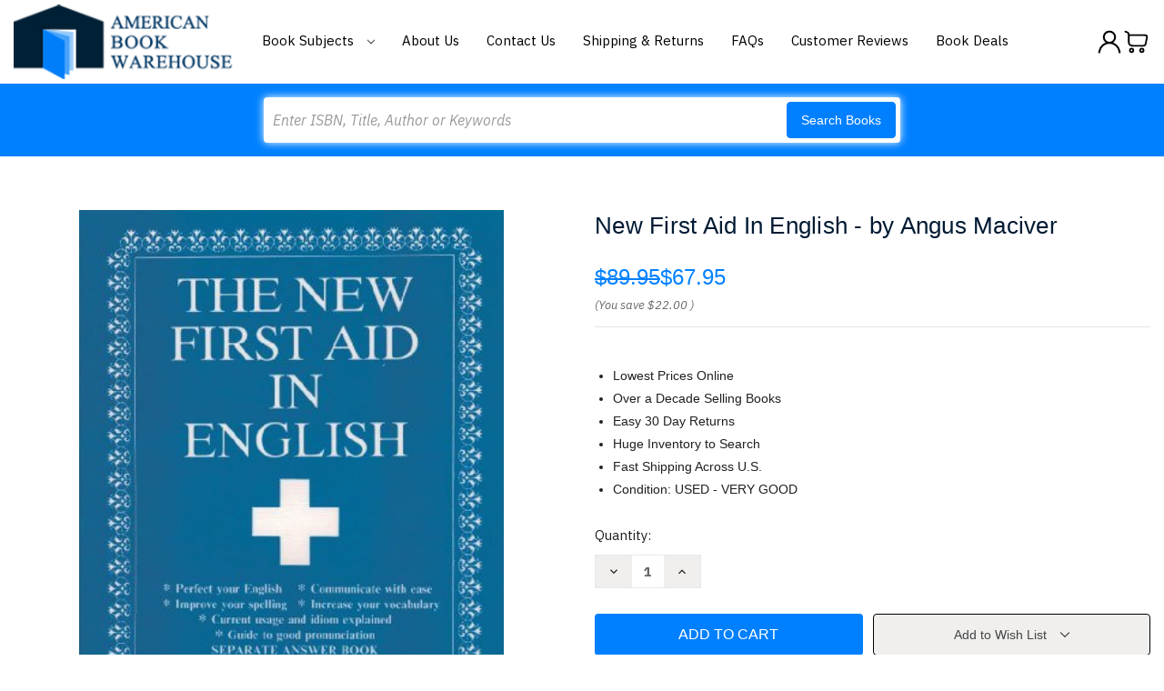

--- FILE ---
content_type: text/html; charset=utf-8
request_url: https://www.google.com/recaptcha/api2/anchor?ar=1&k=6LcjX0sbAAAAACp92-MNpx66FT4pbIWh-FTDmkkz&co=aHR0cHM6Ly93d3cuYW1lcmljYW5ib29rd2FyZWhvdXNlLmNvbTo0NDM.&hl=en&v=PoyoqOPhxBO7pBk68S4YbpHZ&size=normal&anchor-ms=20000&execute-ms=30000&cb=z030r8vez19v
body_size: 49292
content:
<!DOCTYPE HTML><html dir="ltr" lang="en"><head><meta http-equiv="Content-Type" content="text/html; charset=UTF-8">
<meta http-equiv="X-UA-Compatible" content="IE=edge">
<title>reCAPTCHA</title>
<style type="text/css">
/* cyrillic-ext */
@font-face {
  font-family: 'Roboto';
  font-style: normal;
  font-weight: 400;
  font-stretch: 100%;
  src: url(//fonts.gstatic.com/s/roboto/v48/KFO7CnqEu92Fr1ME7kSn66aGLdTylUAMa3GUBHMdazTgWw.woff2) format('woff2');
  unicode-range: U+0460-052F, U+1C80-1C8A, U+20B4, U+2DE0-2DFF, U+A640-A69F, U+FE2E-FE2F;
}
/* cyrillic */
@font-face {
  font-family: 'Roboto';
  font-style: normal;
  font-weight: 400;
  font-stretch: 100%;
  src: url(//fonts.gstatic.com/s/roboto/v48/KFO7CnqEu92Fr1ME7kSn66aGLdTylUAMa3iUBHMdazTgWw.woff2) format('woff2');
  unicode-range: U+0301, U+0400-045F, U+0490-0491, U+04B0-04B1, U+2116;
}
/* greek-ext */
@font-face {
  font-family: 'Roboto';
  font-style: normal;
  font-weight: 400;
  font-stretch: 100%;
  src: url(//fonts.gstatic.com/s/roboto/v48/KFO7CnqEu92Fr1ME7kSn66aGLdTylUAMa3CUBHMdazTgWw.woff2) format('woff2');
  unicode-range: U+1F00-1FFF;
}
/* greek */
@font-face {
  font-family: 'Roboto';
  font-style: normal;
  font-weight: 400;
  font-stretch: 100%;
  src: url(//fonts.gstatic.com/s/roboto/v48/KFO7CnqEu92Fr1ME7kSn66aGLdTylUAMa3-UBHMdazTgWw.woff2) format('woff2');
  unicode-range: U+0370-0377, U+037A-037F, U+0384-038A, U+038C, U+038E-03A1, U+03A3-03FF;
}
/* math */
@font-face {
  font-family: 'Roboto';
  font-style: normal;
  font-weight: 400;
  font-stretch: 100%;
  src: url(//fonts.gstatic.com/s/roboto/v48/KFO7CnqEu92Fr1ME7kSn66aGLdTylUAMawCUBHMdazTgWw.woff2) format('woff2');
  unicode-range: U+0302-0303, U+0305, U+0307-0308, U+0310, U+0312, U+0315, U+031A, U+0326-0327, U+032C, U+032F-0330, U+0332-0333, U+0338, U+033A, U+0346, U+034D, U+0391-03A1, U+03A3-03A9, U+03B1-03C9, U+03D1, U+03D5-03D6, U+03F0-03F1, U+03F4-03F5, U+2016-2017, U+2034-2038, U+203C, U+2040, U+2043, U+2047, U+2050, U+2057, U+205F, U+2070-2071, U+2074-208E, U+2090-209C, U+20D0-20DC, U+20E1, U+20E5-20EF, U+2100-2112, U+2114-2115, U+2117-2121, U+2123-214F, U+2190, U+2192, U+2194-21AE, U+21B0-21E5, U+21F1-21F2, U+21F4-2211, U+2213-2214, U+2216-22FF, U+2308-230B, U+2310, U+2319, U+231C-2321, U+2336-237A, U+237C, U+2395, U+239B-23B7, U+23D0, U+23DC-23E1, U+2474-2475, U+25AF, U+25B3, U+25B7, U+25BD, U+25C1, U+25CA, U+25CC, U+25FB, U+266D-266F, U+27C0-27FF, U+2900-2AFF, U+2B0E-2B11, U+2B30-2B4C, U+2BFE, U+3030, U+FF5B, U+FF5D, U+1D400-1D7FF, U+1EE00-1EEFF;
}
/* symbols */
@font-face {
  font-family: 'Roboto';
  font-style: normal;
  font-weight: 400;
  font-stretch: 100%;
  src: url(//fonts.gstatic.com/s/roboto/v48/KFO7CnqEu92Fr1ME7kSn66aGLdTylUAMaxKUBHMdazTgWw.woff2) format('woff2');
  unicode-range: U+0001-000C, U+000E-001F, U+007F-009F, U+20DD-20E0, U+20E2-20E4, U+2150-218F, U+2190, U+2192, U+2194-2199, U+21AF, U+21E6-21F0, U+21F3, U+2218-2219, U+2299, U+22C4-22C6, U+2300-243F, U+2440-244A, U+2460-24FF, U+25A0-27BF, U+2800-28FF, U+2921-2922, U+2981, U+29BF, U+29EB, U+2B00-2BFF, U+4DC0-4DFF, U+FFF9-FFFB, U+10140-1018E, U+10190-1019C, U+101A0, U+101D0-101FD, U+102E0-102FB, U+10E60-10E7E, U+1D2C0-1D2D3, U+1D2E0-1D37F, U+1F000-1F0FF, U+1F100-1F1AD, U+1F1E6-1F1FF, U+1F30D-1F30F, U+1F315, U+1F31C, U+1F31E, U+1F320-1F32C, U+1F336, U+1F378, U+1F37D, U+1F382, U+1F393-1F39F, U+1F3A7-1F3A8, U+1F3AC-1F3AF, U+1F3C2, U+1F3C4-1F3C6, U+1F3CA-1F3CE, U+1F3D4-1F3E0, U+1F3ED, U+1F3F1-1F3F3, U+1F3F5-1F3F7, U+1F408, U+1F415, U+1F41F, U+1F426, U+1F43F, U+1F441-1F442, U+1F444, U+1F446-1F449, U+1F44C-1F44E, U+1F453, U+1F46A, U+1F47D, U+1F4A3, U+1F4B0, U+1F4B3, U+1F4B9, U+1F4BB, U+1F4BF, U+1F4C8-1F4CB, U+1F4D6, U+1F4DA, U+1F4DF, U+1F4E3-1F4E6, U+1F4EA-1F4ED, U+1F4F7, U+1F4F9-1F4FB, U+1F4FD-1F4FE, U+1F503, U+1F507-1F50B, U+1F50D, U+1F512-1F513, U+1F53E-1F54A, U+1F54F-1F5FA, U+1F610, U+1F650-1F67F, U+1F687, U+1F68D, U+1F691, U+1F694, U+1F698, U+1F6AD, U+1F6B2, U+1F6B9-1F6BA, U+1F6BC, U+1F6C6-1F6CF, U+1F6D3-1F6D7, U+1F6E0-1F6EA, U+1F6F0-1F6F3, U+1F6F7-1F6FC, U+1F700-1F7FF, U+1F800-1F80B, U+1F810-1F847, U+1F850-1F859, U+1F860-1F887, U+1F890-1F8AD, U+1F8B0-1F8BB, U+1F8C0-1F8C1, U+1F900-1F90B, U+1F93B, U+1F946, U+1F984, U+1F996, U+1F9E9, U+1FA00-1FA6F, U+1FA70-1FA7C, U+1FA80-1FA89, U+1FA8F-1FAC6, U+1FACE-1FADC, U+1FADF-1FAE9, U+1FAF0-1FAF8, U+1FB00-1FBFF;
}
/* vietnamese */
@font-face {
  font-family: 'Roboto';
  font-style: normal;
  font-weight: 400;
  font-stretch: 100%;
  src: url(//fonts.gstatic.com/s/roboto/v48/KFO7CnqEu92Fr1ME7kSn66aGLdTylUAMa3OUBHMdazTgWw.woff2) format('woff2');
  unicode-range: U+0102-0103, U+0110-0111, U+0128-0129, U+0168-0169, U+01A0-01A1, U+01AF-01B0, U+0300-0301, U+0303-0304, U+0308-0309, U+0323, U+0329, U+1EA0-1EF9, U+20AB;
}
/* latin-ext */
@font-face {
  font-family: 'Roboto';
  font-style: normal;
  font-weight: 400;
  font-stretch: 100%;
  src: url(//fonts.gstatic.com/s/roboto/v48/KFO7CnqEu92Fr1ME7kSn66aGLdTylUAMa3KUBHMdazTgWw.woff2) format('woff2');
  unicode-range: U+0100-02BA, U+02BD-02C5, U+02C7-02CC, U+02CE-02D7, U+02DD-02FF, U+0304, U+0308, U+0329, U+1D00-1DBF, U+1E00-1E9F, U+1EF2-1EFF, U+2020, U+20A0-20AB, U+20AD-20C0, U+2113, U+2C60-2C7F, U+A720-A7FF;
}
/* latin */
@font-face {
  font-family: 'Roboto';
  font-style: normal;
  font-weight: 400;
  font-stretch: 100%;
  src: url(//fonts.gstatic.com/s/roboto/v48/KFO7CnqEu92Fr1ME7kSn66aGLdTylUAMa3yUBHMdazQ.woff2) format('woff2');
  unicode-range: U+0000-00FF, U+0131, U+0152-0153, U+02BB-02BC, U+02C6, U+02DA, U+02DC, U+0304, U+0308, U+0329, U+2000-206F, U+20AC, U+2122, U+2191, U+2193, U+2212, U+2215, U+FEFF, U+FFFD;
}
/* cyrillic-ext */
@font-face {
  font-family: 'Roboto';
  font-style: normal;
  font-weight: 500;
  font-stretch: 100%;
  src: url(//fonts.gstatic.com/s/roboto/v48/KFO7CnqEu92Fr1ME7kSn66aGLdTylUAMa3GUBHMdazTgWw.woff2) format('woff2');
  unicode-range: U+0460-052F, U+1C80-1C8A, U+20B4, U+2DE0-2DFF, U+A640-A69F, U+FE2E-FE2F;
}
/* cyrillic */
@font-face {
  font-family: 'Roboto';
  font-style: normal;
  font-weight: 500;
  font-stretch: 100%;
  src: url(//fonts.gstatic.com/s/roboto/v48/KFO7CnqEu92Fr1ME7kSn66aGLdTylUAMa3iUBHMdazTgWw.woff2) format('woff2');
  unicode-range: U+0301, U+0400-045F, U+0490-0491, U+04B0-04B1, U+2116;
}
/* greek-ext */
@font-face {
  font-family: 'Roboto';
  font-style: normal;
  font-weight: 500;
  font-stretch: 100%;
  src: url(//fonts.gstatic.com/s/roboto/v48/KFO7CnqEu92Fr1ME7kSn66aGLdTylUAMa3CUBHMdazTgWw.woff2) format('woff2');
  unicode-range: U+1F00-1FFF;
}
/* greek */
@font-face {
  font-family: 'Roboto';
  font-style: normal;
  font-weight: 500;
  font-stretch: 100%;
  src: url(//fonts.gstatic.com/s/roboto/v48/KFO7CnqEu92Fr1ME7kSn66aGLdTylUAMa3-UBHMdazTgWw.woff2) format('woff2');
  unicode-range: U+0370-0377, U+037A-037F, U+0384-038A, U+038C, U+038E-03A1, U+03A3-03FF;
}
/* math */
@font-face {
  font-family: 'Roboto';
  font-style: normal;
  font-weight: 500;
  font-stretch: 100%;
  src: url(//fonts.gstatic.com/s/roboto/v48/KFO7CnqEu92Fr1ME7kSn66aGLdTylUAMawCUBHMdazTgWw.woff2) format('woff2');
  unicode-range: U+0302-0303, U+0305, U+0307-0308, U+0310, U+0312, U+0315, U+031A, U+0326-0327, U+032C, U+032F-0330, U+0332-0333, U+0338, U+033A, U+0346, U+034D, U+0391-03A1, U+03A3-03A9, U+03B1-03C9, U+03D1, U+03D5-03D6, U+03F0-03F1, U+03F4-03F5, U+2016-2017, U+2034-2038, U+203C, U+2040, U+2043, U+2047, U+2050, U+2057, U+205F, U+2070-2071, U+2074-208E, U+2090-209C, U+20D0-20DC, U+20E1, U+20E5-20EF, U+2100-2112, U+2114-2115, U+2117-2121, U+2123-214F, U+2190, U+2192, U+2194-21AE, U+21B0-21E5, U+21F1-21F2, U+21F4-2211, U+2213-2214, U+2216-22FF, U+2308-230B, U+2310, U+2319, U+231C-2321, U+2336-237A, U+237C, U+2395, U+239B-23B7, U+23D0, U+23DC-23E1, U+2474-2475, U+25AF, U+25B3, U+25B7, U+25BD, U+25C1, U+25CA, U+25CC, U+25FB, U+266D-266F, U+27C0-27FF, U+2900-2AFF, U+2B0E-2B11, U+2B30-2B4C, U+2BFE, U+3030, U+FF5B, U+FF5D, U+1D400-1D7FF, U+1EE00-1EEFF;
}
/* symbols */
@font-face {
  font-family: 'Roboto';
  font-style: normal;
  font-weight: 500;
  font-stretch: 100%;
  src: url(//fonts.gstatic.com/s/roboto/v48/KFO7CnqEu92Fr1ME7kSn66aGLdTylUAMaxKUBHMdazTgWw.woff2) format('woff2');
  unicode-range: U+0001-000C, U+000E-001F, U+007F-009F, U+20DD-20E0, U+20E2-20E4, U+2150-218F, U+2190, U+2192, U+2194-2199, U+21AF, U+21E6-21F0, U+21F3, U+2218-2219, U+2299, U+22C4-22C6, U+2300-243F, U+2440-244A, U+2460-24FF, U+25A0-27BF, U+2800-28FF, U+2921-2922, U+2981, U+29BF, U+29EB, U+2B00-2BFF, U+4DC0-4DFF, U+FFF9-FFFB, U+10140-1018E, U+10190-1019C, U+101A0, U+101D0-101FD, U+102E0-102FB, U+10E60-10E7E, U+1D2C0-1D2D3, U+1D2E0-1D37F, U+1F000-1F0FF, U+1F100-1F1AD, U+1F1E6-1F1FF, U+1F30D-1F30F, U+1F315, U+1F31C, U+1F31E, U+1F320-1F32C, U+1F336, U+1F378, U+1F37D, U+1F382, U+1F393-1F39F, U+1F3A7-1F3A8, U+1F3AC-1F3AF, U+1F3C2, U+1F3C4-1F3C6, U+1F3CA-1F3CE, U+1F3D4-1F3E0, U+1F3ED, U+1F3F1-1F3F3, U+1F3F5-1F3F7, U+1F408, U+1F415, U+1F41F, U+1F426, U+1F43F, U+1F441-1F442, U+1F444, U+1F446-1F449, U+1F44C-1F44E, U+1F453, U+1F46A, U+1F47D, U+1F4A3, U+1F4B0, U+1F4B3, U+1F4B9, U+1F4BB, U+1F4BF, U+1F4C8-1F4CB, U+1F4D6, U+1F4DA, U+1F4DF, U+1F4E3-1F4E6, U+1F4EA-1F4ED, U+1F4F7, U+1F4F9-1F4FB, U+1F4FD-1F4FE, U+1F503, U+1F507-1F50B, U+1F50D, U+1F512-1F513, U+1F53E-1F54A, U+1F54F-1F5FA, U+1F610, U+1F650-1F67F, U+1F687, U+1F68D, U+1F691, U+1F694, U+1F698, U+1F6AD, U+1F6B2, U+1F6B9-1F6BA, U+1F6BC, U+1F6C6-1F6CF, U+1F6D3-1F6D7, U+1F6E0-1F6EA, U+1F6F0-1F6F3, U+1F6F7-1F6FC, U+1F700-1F7FF, U+1F800-1F80B, U+1F810-1F847, U+1F850-1F859, U+1F860-1F887, U+1F890-1F8AD, U+1F8B0-1F8BB, U+1F8C0-1F8C1, U+1F900-1F90B, U+1F93B, U+1F946, U+1F984, U+1F996, U+1F9E9, U+1FA00-1FA6F, U+1FA70-1FA7C, U+1FA80-1FA89, U+1FA8F-1FAC6, U+1FACE-1FADC, U+1FADF-1FAE9, U+1FAF0-1FAF8, U+1FB00-1FBFF;
}
/* vietnamese */
@font-face {
  font-family: 'Roboto';
  font-style: normal;
  font-weight: 500;
  font-stretch: 100%;
  src: url(//fonts.gstatic.com/s/roboto/v48/KFO7CnqEu92Fr1ME7kSn66aGLdTylUAMa3OUBHMdazTgWw.woff2) format('woff2');
  unicode-range: U+0102-0103, U+0110-0111, U+0128-0129, U+0168-0169, U+01A0-01A1, U+01AF-01B0, U+0300-0301, U+0303-0304, U+0308-0309, U+0323, U+0329, U+1EA0-1EF9, U+20AB;
}
/* latin-ext */
@font-face {
  font-family: 'Roboto';
  font-style: normal;
  font-weight: 500;
  font-stretch: 100%;
  src: url(//fonts.gstatic.com/s/roboto/v48/KFO7CnqEu92Fr1ME7kSn66aGLdTylUAMa3KUBHMdazTgWw.woff2) format('woff2');
  unicode-range: U+0100-02BA, U+02BD-02C5, U+02C7-02CC, U+02CE-02D7, U+02DD-02FF, U+0304, U+0308, U+0329, U+1D00-1DBF, U+1E00-1E9F, U+1EF2-1EFF, U+2020, U+20A0-20AB, U+20AD-20C0, U+2113, U+2C60-2C7F, U+A720-A7FF;
}
/* latin */
@font-face {
  font-family: 'Roboto';
  font-style: normal;
  font-weight: 500;
  font-stretch: 100%;
  src: url(//fonts.gstatic.com/s/roboto/v48/KFO7CnqEu92Fr1ME7kSn66aGLdTylUAMa3yUBHMdazQ.woff2) format('woff2');
  unicode-range: U+0000-00FF, U+0131, U+0152-0153, U+02BB-02BC, U+02C6, U+02DA, U+02DC, U+0304, U+0308, U+0329, U+2000-206F, U+20AC, U+2122, U+2191, U+2193, U+2212, U+2215, U+FEFF, U+FFFD;
}
/* cyrillic-ext */
@font-face {
  font-family: 'Roboto';
  font-style: normal;
  font-weight: 900;
  font-stretch: 100%;
  src: url(//fonts.gstatic.com/s/roboto/v48/KFO7CnqEu92Fr1ME7kSn66aGLdTylUAMa3GUBHMdazTgWw.woff2) format('woff2');
  unicode-range: U+0460-052F, U+1C80-1C8A, U+20B4, U+2DE0-2DFF, U+A640-A69F, U+FE2E-FE2F;
}
/* cyrillic */
@font-face {
  font-family: 'Roboto';
  font-style: normal;
  font-weight: 900;
  font-stretch: 100%;
  src: url(//fonts.gstatic.com/s/roboto/v48/KFO7CnqEu92Fr1ME7kSn66aGLdTylUAMa3iUBHMdazTgWw.woff2) format('woff2');
  unicode-range: U+0301, U+0400-045F, U+0490-0491, U+04B0-04B1, U+2116;
}
/* greek-ext */
@font-face {
  font-family: 'Roboto';
  font-style: normal;
  font-weight: 900;
  font-stretch: 100%;
  src: url(//fonts.gstatic.com/s/roboto/v48/KFO7CnqEu92Fr1ME7kSn66aGLdTylUAMa3CUBHMdazTgWw.woff2) format('woff2');
  unicode-range: U+1F00-1FFF;
}
/* greek */
@font-face {
  font-family: 'Roboto';
  font-style: normal;
  font-weight: 900;
  font-stretch: 100%;
  src: url(//fonts.gstatic.com/s/roboto/v48/KFO7CnqEu92Fr1ME7kSn66aGLdTylUAMa3-UBHMdazTgWw.woff2) format('woff2');
  unicode-range: U+0370-0377, U+037A-037F, U+0384-038A, U+038C, U+038E-03A1, U+03A3-03FF;
}
/* math */
@font-face {
  font-family: 'Roboto';
  font-style: normal;
  font-weight: 900;
  font-stretch: 100%;
  src: url(//fonts.gstatic.com/s/roboto/v48/KFO7CnqEu92Fr1ME7kSn66aGLdTylUAMawCUBHMdazTgWw.woff2) format('woff2');
  unicode-range: U+0302-0303, U+0305, U+0307-0308, U+0310, U+0312, U+0315, U+031A, U+0326-0327, U+032C, U+032F-0330, U+0332-0333, U+0338, U+033A, U+0346, U+034D, U+0391-03A1, U+03A3-03A9, U+03B1-03C9, U+03D1, U+03D5-03D6, U+03F0-03F1, U+03F4-03F5, U+2016-2017, U+2034-2038, U+203C, U+2040, U+2043, U+2047, U+2050, U+2057, U+205F, U+2070-2071, U+2074-208E, U+2090-209C, U+20D0-20DC, U+20E1, U+20E5-20EF, U+2100-2112, U+2114-2115, U+2117-2121, U+2123-214F, U+2190, U+2192, U+2194-21AE, U+21B0-21E5, U+21F1-21F2, U+21F4-2211, U+2213-2214, U+2216-22FF, U+2308-230B, U+2310, U+2319, U+231C-2321, U+2336-237A, U+237C, U+2395, U+239B-23B7, U+23D0, U+23DC-23E1, U+2474-2475, U+25AF, U+25B3, U+25B7, U+25BD, U+25C1, U+25CA, U+25CC, U+25FB, U+266D-266F, U+27C0-27FF, U+2900-2AFF, U+2B0E-2B11, U+2B30-2B4C, U+2BFE, U+3030, U+FF5B, U+FF5D, U+1D400-1D7FF, U+1EE00-1EEFF;
}
/* symbols */
@font-face {
  font-family: 'Roboto';
  font-style: normal;
  font-weight: 900;
  font-stretch: 100%;
  src: url(//fonts.gstatic.com/s/roboto/v48/KFO7CnqEu92Fr1ME7kSn66aGLdTylUAMaxKUBHMdazTgWw.woff2) format('woff2');
  unicode-range: U+0001-000C, U+000E-001F, U+007F-009F, U+20DD-20E0, U+20E2-20E4, U+2150-218F, U+2190, U+2192, U+2194-2199, U+21AF, U+21E6-21F0, U+21F3, U+2218-2219, U+2299, U+22C4-22C6, U+2300-243F, U+2440-244A, U+2460-24FF, U+25A0-27BF, U+2800-28FF, U+2921-2922, U+2981, U+29BF, U+29EB, U+2B00-2BFF, U+4DC0-4DFF, U+FFF9-FFFB, U+10140-1018E, U+10190-1019C, U+101A0, U+101D0-101FD, U+102E0-102FB, U+10E60-10E7E, U+1D2C0-1D2D3, U+1D2E0-1D37F, U+1F000-1F0FF, U+1F100-1F1AD, U+1F1E6-1F1FF, U+1F30D-1F30F, U+1F315, U+1F31C, U+1F31E, U+1F320-1F32C, U+1F336, U+1F378, U+1F37D, U+1F382, U+1F393-1F39F, U+1F3A7-1F3A8, U+1F3AC-1F3AF, U+1F3C2, U+1F3C4-1F3C6, U+1F3CA-1F3CE, U+1F3D4-1F3E0, U+1F3ED, U+1F3F1-1F3F3, U+1F3F5-1F3F7, U+1F408, U+1F415, U+1F41F, U+1F426, U+1F43F, U+1F441-1F442, U+1F444, U+1F446-1F449, U+1F44C-1F44E, U+1F453, U+1F46A, U+1F47D, U+1F4A3, U+1F4B0, U+1F4B3, U+1F4B9, U+1F4BB, U+1F4BF, U+1F4C8-1F4CB, U+1F4D6, U+1F4DA, U+1F4DF, U+1F4E3-1F4E6, U+1F4EA-1F4ED, U+1F4F7, U+1F4F9-1F4FB, U+1F4FD-1F4FE, U+1F503, U+1F507-1F50B, U+1F50D, U+1F512-1F513, U+1F53E-1F54A, U+1F54F-1F5FA, U+1F610, U+1F650-1F67F, U+1F687, U+1F68D, U+1F691, U+1F694, U+1F698, U+1F6AD, U+1F6B2, U+1F6B9-1F6BA, U+1F6BC, U+1F6C6-1F6CF, U+1F6D3-1F6D7, U+1F6E0-1F6EA, U+1F6F0-1F6F3, U+1F6F7-1F6FC, U+1F700-1F7FF, U+1F800-1F80B, U+1F810-1F847, U+1F850-1F859, U+1F860-1F887, U+1F890-1F8AD, U+1F8B0-1F8BB, U+1F8C0-1F8C1, U+1F900-1F90B, U+1F93B, U+1F946, U+1F984, U+1F996, U+1F9E9, U+1FA00-1FA6F, U+1FA70-1FA7C, U+1FA80-1FA89, U+1FA8F-1FAC6, U+1FACE-1FADC, U+1FADF-1FAE9, U+1FAF0-1FAF8, U+1FB00-1FBFF;
}
/* vietnamese */
@font-face {
  font-family: 'Roboto';
  font-style: normal;
  font-weight: 900;
  font-stretch: 100%;
  src: url(//fonts.gstatic.com/s/roboto/v48/KFO7CnqEu92Fr1ME7kSn66aGLdTylUAMa3OUBHMdazTgWw.woff2) format('woff2');
  unicode-range: U+0102-0103, U+0110-0111, U+0128-0129, U+0168-0169, U+01A0-01A1, U+01AF-01B0, U+0300-0301, U+0303-0304, U+0308-0309, U+0323, U+0329, U+1EA0-1EF9, U+20AB;
}
/* latin-ext */
@font-face {
  font-family: 'Roboto';
  font-style: normal;
  font-weight: 900;
  font-stretch: 100%;
  src: url(//fonts.gstatic.com/s/roboto/v48/KFO7CnqEu92Fr1ME7kSn66aGLdTylUAMa3KUBHMdazTgWw.woff2) format('woff2');
  unicode-range: U+0100-02BA, U+02BD-02C5, U+02C7-02CC, U+02CE-02D7, U+02DD-02FF, U+0304, U+0308, U+0329, U+1D00-1DBF, U+1E00-1E9F, U+1EF2-1EFF, U+2020, U+20A0-20AB, U+20AD-20C0, U+2113, U+2C60-2C7F, U+A720-A7FF;
}
/* latin */
@font-face {
  font-family: 'Roboto';
  font-style: normal;
  font-weight: 900;
  font-stretch: 100%;
  src: url(//fonts.gstatic.com/s/roboto/v48/KFO7CnqEu92Fr1ME7kSn66aGLdTylUAMa3yUBHMdazQ.woff2) format('woff2');
  unicode-range: U+0000-00FF, U+0131, U+0152-0153, U+02BB-02BC, U+02C6, U+02DA, U+02DC, U+0304, U+0308, U+0329, U+2000-206F, U+20AC, U+2122, U+2191, U+2193, U+2212, U+2215, U+FEFF, U+FFFD;
}

</style>
<link rel="stylesheet" type="text/css" href="https://www.gstatic.com/recaptcha/releases/PoyoqOPhxBO7pBk68S4YbpHZ/styles__ltr.css">
<script nonce="4OW7vz05cNnOjIt0mKxcAw" type="text/javascript">window['__recaptcha_api'] = 'https://www.google.com/recaptcha/api2/';</script>
<script type="text/javascript" src="https://www.gstatic.com/recaptcha/releases/PoyoqOPhxBO7pBk68S4YbpHZ/recaptcha__en.js" nonce="4OW7vz05cNnOjIt0mKxcAw">
      
    </script></head>
<body><div id="rc-anchor-alert" class="rc-anchor-alert"></div>
<input type="hidden" id="recaptcha-token" value="[base64]">
<script type="text/javascript" nonce="4OW7vz05cNnOjIt0mKxcAw">
      recaptcha.anchor.Main.init("[\x22ainput\x22,[\x22bgdata\x22,\x22\x22,\[base64]/[base64]/[base64]/[base64]/cjw8ejpyPj4+eil9Y2F0Y2gobCl7dGhyb3cgbDt9fSxIPWZ1bmN0aW9uKHcsdCx6KXtpZih3PT0xOTR8fHc9PTIwOCl0LnZbd10/dC52W3ddLmNvbmNhdCh6KTp0LnZbd109b2Yoeix0KTtlbHNle2lmKHQuYkImJnchPTMxNylyZXR1cm47dz09NjZ8fHc9PTEyMnx8dz09NDcwfHx3PT00NHx8dz09NDE2fHx3PT0zOTd8fHc9PTQyMXx8dz09Njh8fHc9PTcwfHx3PT0xODQ/[base64]/[base64]/[base64]/bmV3IGRbVl0oSlswXSk6cD09Mj9uZXcgZFtWXShKWzBdLEpbMV0pOnA9PTM/bmV3IGRbVl0oSlswXSxKWzFdLEpbMl0pOnA9PTQ/[base64]/[base64]/[base64]/[base64]\x22,\[base64]\\u003d\\u003d\x22,\x22wrhcw7LDo8KYI8KhT8KeRw7DisKSw4YUAWHCvMOQEFbDsSbDpVDCp2wBQCHCtwTDslNNKkNNV8OMVcOFw5J4GVHCuwt4I8Kifh1wwrsXw5PDjsK4IsKEwrLCssKPw4B8w7hKGMKmN2/DlcO4UcO3w5LDqwnChcOEwpciCsO5FCrCgsONGnhwMMOWw7rCiSbDk8OEFHAiwofDqkzCtcOIwqzDlcOlYQbDr8KHwqDCrEjCkEIMw5fDm8K3wqoEw5MKwrzCm8KzwqbDvVbDmsKNwonDtHJlwrhYw4U1w4nDkMKRXsKRw6kQPMOcYMKeTB/[base64]/CvcOBFHwww6U0UyhkQsKuwp3CglRzDMOSw6jCvMKlwo/DpgXCg8O1w4HDhMOsV8OywpXDg8O9KsKOwrnDv8Ojw5A/[base64]/DjsO/wqVjJMOgNcOkKsONQ8KzwoEow4A9L8O/w5oLwr3DsGIcGcOTQsOoJMKREhPCksKiKRHChsKDwp7CoWnCnm0gVsOEworClR0mbAxPwrbCq8OcwrkMw5USwrnCjiA4w6zDjcOowqYACmnDhsKjGVN9Kn7Du8KRw6wCw7N5GsKwS2jCpmYmQ8Kdw6zDj0dCBF0Ew5PClA12woYGwpjCkVTDsEVrBMK6SlbCiMKrwqk/[base64]/Cu8Ofw5LCjMOUbWRkPSPCiDrCncKbOCbDjTbDhgjDrsKQwq5cwoF6w57Ck8Krwr3Ch8Kjf2rDqcKAw4hRWAMowoMfO8O5asK6GcKdwoB6w6jDm8Olw5JcSsKCwoXDqz89wrvDlsOVVsKWwqkzMsO/OMKWRcOaccOfw5zDlHTDt8KuFsOdQwfClinDlloJwotgw5zDnlPCvWzCk8KLSMO/RQjDpMOfCcOIVcOXOgPCm8OUwpXDvUR3LsOTE8K4wp/DpGDCiMOZwpvDk8KpHcKswpfCncOww7PCrxAYO8O2esO6P1sISsKmHwHDmzzDmsKkIsKURMKAwrbDlsO8ETbCkcOiwrjCjTsZw5HDrFVoa8OUagh6wr7DviPDvsKqw5bChMOqw4Q3AMO9wpHCm8KuLcOCwqkQwpXDpsK/wqTCpcKFOzcZwpJCXHrDhF7CmEvCoBXDnHvDn8Ofag8Nw5XCjHzDtE0DUSHCqcOgC8ODwqnCmMKpHsO8w5fDncOdw71hVnUYZEQWSykNw7XDuMOywojDmG8HcQg0wq7Clgh7e8OYe3w+SMOCL3shdgXCo8OZwoAkH1zDqmDDs23CmMO7f8OVw48+VsOhw67DgU/Chj/[base64]/DmMO5woHDj8O7eVMrDsKtw4hQEnUswr4FBsK2e8O6w4BZe8KhDEQnfMOTJMKQw73CkMOxw4ZqSsKpPzHCrMOYJRbCgMKVwonCjFvCjsOQL25ZNMOyw5LDuXcMw6vCt8OfbcOGw5xFScKgS2/CqMKdwrrCuCHCvRsxwoY2b0hgwo/CpBdXw5xKw7rCgcKMw6jDrMOlCkk2wpY2wpV2IsKLQWTCrA/[base64]/[base64]/JsKvIsO1WsOYw7E0w6Ffwo3Dv8K3RRgII8K/w7LCsC3DgGUgJ8OtLT8YVkbDgXpGJHTDjQbDiMOUw5HDjXpNwo/CjW8mbnohXMOSwpIWw44Hw6t2fTTCtlQrw45wY03DuybDiDvCt8Oqw7DChnFdXsOHw5PDgsKILQMhV3wywpA4Z8KjwprCkWUhwqpBHj8sw5dqw4fCjTEKWTd1w7oddMOUF8ObwpzDucKywqRyw6PDhVPDosKlw49HOMOuwoYvw7x/OVZfw5oIbMOzIR7DqMO6A8OUZsKTKMOaPMKvdRDCrcK/JcOVw6YYLhAuwrXCoUXDuCjDmsOOATPDg2ArwoRUOMKvw442w71bQMKfAMO8LSgbKwk7w4E1w6TDqx7DhFYTw47CsMOwRw4TfcO7w6vCr1g5w40ZIsOnw5bCncKMwqnCsUbCrWZLYBpWWcKOGsK7Y8OPR8Kbwq9/w51Ew7YUUMOOw4xSFcOHd2NLB8OxwpJuw5vCmhcraiFGw4RqwrfCrwRPwqHDpcOGZjEAJ8KQEErCtR7Ci8OVTcONFUrDp2fCrsK/ZsKfwplPworCmMKABHTCkcOBDXlrwqIvZSTCq0jDgQvDvlHCvUdnw68rw5lJw5t4w6cww4XDiMObQ8KhTsKswqzCr8OcwqBzT8OhFgzCt8KDworCi8KPw4EwOnDCjHbDpMO6KAECw5nDmsKqAAzCjnDDkTRXw6jCm8Osex5TFkpowpV+w6DChHwCw6FWXcOkwrEQw5Q/w4rCmwxpwqJCw7LDnW9lMMKmY8OxHGHDl0x5S8KlwptWwoHCiBlqwodIwpYcXMKRw6FPwo/[base64]/CiErDslsoTgTCp0nDomFoVcOQwq5VwoZRwqgRwo5Cw71PecOeBBrDlgpRCcKfwqcOXg0VwqQGIsKNw59rw4jCvcK6wqVfPcOuwqEHNsKAwq/DtcKgw5HCpilzwpTCgx4HL8KaAcKEQcKCw6tMwqEvw51cVVnCv8OOV3LCicKxD1NZwpjDhhksQwDCl8O/w48FwpIJHxlxccOpwpPDlmHDpcKcacKPBcKLBcOjQlzCicOGw47Dnz8Pw6zDkcKHwrnDgRhFwrXCl8KPwrtTw5BHw7zDoFs0CF/Cm8OlY8OPw6B7w7XDmQHCinAHw7Rew4fCtHnDrCZJA8OIK2zCj8K6WBHDpyAXJsKLwr/[base64]/woXDkAvDg341aHVvwr7CvGfDoSvCmD5Swq/[base64]/w53DmHnCoH7DuFTDkMKmw50FwqHCncOtwppWeGh2B8KgV00qw5HCsktxNig7V8K3e8Oaw4HCpx88wp7DtzF/w6TDm8KTwqhbwrbCrXnCtmvDssKLZ8KMb8O3w545wppXw7rCjMOlS1VuaxfCmMKFw7h+w4/CoiQZwqRjPMK2wrHDn8KUMMOlwq/Dq8KDw6wPw5paF01HwqECIkvCr3rDk8K5OHbCk2/DvQMdLsOvwqTCo2Y3wo/Dj8KOOQ8sw7HDjMOOJMKpCy3CiCHDljVRwoJ5OC3DncOGw4oRZV/DqxzDncOYNF7DtsK9OBpsJcK2PjhIw6vDn8KeayEUw75TcyYyw4kTAyvDssKGw6IEM8O0woXChMOCDVXClcOcwrDCsQ3DssOywoA9w4kBfmnCuMOqfMOOWQvDssK0O0rDicOmwoYnCStpw6h7DlVLK8OBwr0uw53CkcOLw7p0dgvCj38jwrZ9w7wzw6Q/w44Xw4fCosOVw5AheMKXNRnDrMK3wrxMwr/[base64]/w6jCisKPXwsUHxlkYmZ2wpogw43DnMOqw5HCjGzDt8OrMjY/[base64]/WsOrBsKQAsKowoUfw5Zlw6QJwoJmw58ReyxiRltSwp1NWSHDtsKMw4t5woTCo3vDvjjDn8OAw6DCgyvCicOdZ8Kdw5IywrjCnXUlIgsjGcK8KUQtG8OBQsKZPR/DgTnDkcKpfjJTwpQ2w51dwr/CgcOiYn8Za8Kww63Chg7DiXrCpMKdwpLDhkF/enUqwqdSw5XCuVjDth3CtiwTw7XDu0nDtE/CtxrDpMOnw5V7w6BeBXPDicK0w4gzwrk7VMKHw4DDosKowpjCsTMewrvClsK7B8KDwqTCjMKHw5RCwo3CqsKyw55BwpvCl8OywqBXw6LCrDELwqbCosOSw7F/woRWw70WAsK0WRjDqi3DpcKPwp1EwobDg8ObfnvClsKEw6zCnFNuGcKUw7RIw6vCrsKET8OsPBnCk3bDvwPDn3sFNsKLfznCm8KhwpVewoYzRsKmwoXCqBnDs8OdKmnDtVYaCcK0c8KCYWnCtx7Ct17DsFlodMOJwr/DrgxjHHl2DTVIZ0Bow6R+OgzDuU/CrsKKwq7CqjkCMEXDpwR4OHLCm8O4w6AaS8KMCnkVwqAUTXZ6w47Dh8OHw6XDuTUEwpptVz0Fw5l3w4nCnXhywo5SJ8KBwrvCpcKdw6hmwqpRAMOWw7XDnMO6NcKiwqXDuW/DrDbCrcO8w43Drxk6EB5iwozCjRXDlcKvUCnCkHkQw6PDvx3Cs3JMw4pNwpbDl8O/wpYywqnCoBTDpMOawqI+S1MxwqoOBcKfw6nColXDq2PCrDPCssONw5J9woLDvsK4wrbCgzxKSsO5w57DvMKJwqJHJU7DpsKywqQff8O/w4XCoMOawrrDpcKOw4/CnhTCmsKBw5F+w7pRw7QiIcOvD8Kwwp1IAsKJw6jCqsKww4w3Q0RrIA7DqVLCl3rDlW/CvlAVU8KmRcO8E8KUawZvw7U/[base64]/[base64]/DqnzCmMOlVsOPUsOxacOEw4HCmsOsGcOKwpJaw4tiK8Kqw4pfwq0aQ1tvwqRRw7jDmsOwwpVewp3Ct8Opwpp3w6bDi0PDgMOQwpTDpkYWZ8KPw77DjQRIw557KMO5w6FSBcKuFgl0w7UYOMOkLxQhw5ROw6RwwrEDMCR1SDDDn8O/ZDTClSskw5nDm8Kww5zCqEbDqjjDmsK/w4MCwp7Dp1U1X8Onw5MowoXCjTjClEfDqsO0w63DmjDCvsOPw4DDqzDDosK6wpPCvsOOw6TDrmQtW8KLw5sFw7jCn8ONUnHCoMOjVHrDrCPDrQJowpbDoB/DrlrDrcKWHGHDmMKBw7lEIsKUCyIHI07Dkgsswr5/LQDDn2DCvsOuwqcDwp5OwrtJPMOcwqhNY8Kkw6EGS2Uqw5DDsMK6F8OFc2AcwqpsQMOKw6lTFy1Iw7LDrsOHw54Xb2nCl8OaAsO/wqrClcKSw5nDpD7Cq8OnISrDq1XDn0XDqwZeAsKHwqDCoTfCn3koTxPCrzs5w5TDucO2IUchw5JZwosUwoXDr8OIw5IxwpspwovDqsKjOcK2ccK+IMO2wpTCiMKnw6s8c8KtW2QswprCs8OfWwZNF3ZNX2ZZw7vChH8mPxUkQz/DmRLDrVDCs1lVw7HCvh8SwpXClGHCrcKdw6EILFI2DMKFfWXDpsKywos1OgLCvXAxw4zDlsKoe8OYExHDsyg6w4Iewo8ALMOSJcOPwrnCncOLwoBcIiBYVWjDjAbDqQDDq8O5w5MWT8K+wqbCr1QybHPCph3DpMKIw7zCpRcjw7bDhcO/NsOec0Mcw6jDk3ovwo5EdsOswrzCq1vCm8KYwrJrPsOmwpLCulvDv3HCm8KgDXd8wp0raGFWTcODwoAiJ33ChsOMwpcQw7bDtcKUMSkvwr5uwpXDmsOCLRdWZsOUJm08w7szwqDCuEM9FcKKw6QeeW9aDWRCJGAJw6oga8KBMMO1SCjCmcOWbl/Di0DDvMKFZcOXCUQFecOCw6NgfcOWfxPCnsOAHsKcwoBJwqEtWVvDksOHEcK3dWLDpMKSw78UwpBXw4nClcK8w7hGVB4+GcKJwrQROcKrw4IMwohow4kQGcKsA2LDl8OPfMKGeMO6ZyzCgcKTwonCoMOZTkpYw5/DsyNxHQ/Cg3XDsSkPw6DDhCjCjhElcn/Co3ZlwpnDkMOXw53DpnE7w5TDtcOHw4XCtyIiOMKtwrxQwpRtK8KeGAjCtMOQNcKWIGfCuMK4wrAzwokkA8KJwqbCigEcw7bDr8OXJi7CgjIGw6NEw4DDhcOdw4QWwoTCg18QwpkHw4cKTmHChsO6EMK2NMOtPsKefMKvA1V+dyJhY2jCqMOMw6/Cq2F2wpphwpfDksOpasO7wqvCvDM5wpFSSWHDqXLDgSAbw6sgMRDDiykawp9iw5VxAcKpSnALw68AQMOYB0MBw5gxw6/[base64]/[base64]/Dt8OuZi3CvMOew6DCgDN4wpsQwpTDtyXCmcOTKcKxw6jCgMKyw4bCjybDmcODwqUyEX7DjsOcwoTDki8Mw6JZI0DDghlWecOsw4PDgEZEw4V1JnLDtsKtb0JDY2Iew67CssOoRkjCuXJlwqNkwqbCi8OTYsORC8Oew6cJw5teM8Okwr/Dt8O6FBTDl3zCtgcow7fDhjVEHcOkeAxTYG5Gwp3DpsKwfEwPQQ3Ci8O2wqtpw6zDncOBJMORG8KIwpXCjV1cMVnCsC4uwqBsw5fDlMOSBS97wrLDh1Fow6jCtcOQLMOrasKmZwR9w4PDuzTCkHnCnX5pesKCw69VYCQUwpthfybCphY5dMKSwp/Cvh5ww4bChTjCgsOkw6jDiCzDn8KQPcKKw7PCnCzDisOSwpHCnFvCpzpdwpA3w4MUJF3CtsO+w7vDicO2Y8OHEgXDjsOON2EQwociWCzCjBnCvUlOCsOobnLDlHDChcKRwp3CpMKRV3gdwrPCrMKRwqQnwr0Aw7/DkEvCiMKMw5Y6w5Bjw7I3woMrGMOoEWTDmcKhwqrDhsOeMcKlw5zDmnIQXMK/cWzDqW87fMKDPcOPw4B2ZmhtwqU/[base64]/w73CiMO6w5Jqw4HCqcOYw4ENAcOINcOPUsOlMURdJRTDlcOtAMKcw6vDv8Ktwq/CiEAow4nCm24fcnHCqG/DhHzCkcO1fxrCr8K7Fisfw5XCrcKVwrtsSMKWw4dzw48OwrBrHy5DMMKnwohHw5/CplHCv8K8OyLCnC/Du8KhwpZoY2hobAzCm8OyWMKiTcKxCMKfw54Vw6bDtcO+CMKNwpZkMsKKAVbCkGRBwpzCicKCw5xJw4HDvMKWwqk8JsKbRcKNTsKKV8OKWh7DjgZvw4ZqwpzDlhhDwr/Cn8KnwoDDjkgUaMOQwoQAYl50w6Rfw6MLPcKPdMOSw4/CrggrXsKyIEzCrUMyw4N2aXfCmsKzw69twqvCnMK1GFwVwoZxbD1bwpZHIsOuwoppUsO6woHCsGVOwrPDtcOnw50/dxVJOsOaWxNLwpxGGMKhw7vCmMOZw6U6wqTCmm1DwrN6wopMSzoiI8OUKhvDuTDCusOkw4EBw7NGw797VFdWGcK5ICzDucK3bsKqPH1dHizDnGQFwp/CkAEADsOUw604wrVjw59vwq9AahtkB8KkYsOfw6pGwrpjw5jDo8KRAMKzwrIdCElSFcKYw6dyVVE8VUMJwqzDl8ODNMK5OsOYTijCogrCgMOtIMKiDEVbw5XDuMOrT8OhwoYda8KFcjHDrcKdw7jDj1/Ckw53w5nCmcOOw50sW2lLEsONfjXCnkLCqks+w47DlcOlw5HCoA3DtRgCIAcSG8KtwpceQ8OJw799w4FLaMKSw4zDkMKqw41owpLCnxwSODfChsK7w4RxF8K/wqbDq8KDw6/[base64]/Jx/CuMK2w7bDi2x/JcKsw4PCkxlGwr4rNGgVwpEiPWjDn10Ow7UXHFF9wp/CqAMYwp5+PsKAXSHDpXPCv8OSwqHDl8KCbcK0wpQhw6HCosK6wrdlN8Oew6PCnsKfEcOtcyfDmMKVMjvDoBVSKcKpw4TCkMOeccOSWMK+wrrDm1nCuD/DgCHCigjCtcOiNBMuw4Vzw67DpcKZJk7DplnCsQU2w4HCmsOKLcKHwrExw5Faw5XCtMO8V8O0CGDCnsK0w77DhCfCiUDDssOow7k3G8OOaVcRVsKWFsKAEsKXClJkMsKNwpgmMCTCjcKLbcOGw5AfwqEZNG5hw48Yw4nDq8KcLMOWwrwHwqzDtsOjw5/Du34IYMO0wqfDk1nDo8Otw7kNw5hqwojCu8KIw4HCrQo5w6VlwooOw7TCnAzCgnpUYyZCKcKrw74QRcO9wq/DoV3Dk8KZw5BZOcK7XzfChMO1Gx4eEzJzwqQnwpBTS1PDkMOrVU3DqMKuEFoowr9GJ8OpwrXCowjChnnClwbCqcKyw53Co8ODbMKPV3/[base64]/e18Zw51gwop6w7g2wq8Rc8OIUsOBwoVCwo80H3bDsnUNM8ODwo3DqBUIwpkwwqfDt8O+AMKFGsO0HB0Dwqk7woDCr8OHUsKgDEBbJ8OMHBTCpW/DuWbDjsKANsOAw58NGsOXw43CgWMFwr/CrMOcNcKFwozDqlbDjFoBw70Cw5QywpVdwpsmwq9+ZMK8asKpw5vDpcK6KMKvZWLDjhkYAcO0woHDocKiwqNoQ8KdGcOewo/Cu8OYNXUGwqnDl1zDjsOHPcOowo3CoTnCvy4pSsOjFX1oPcOfwqBww7sFwr/DqsODGBNUwrLCrhLDoMKCUDhFw7XCrx7CisOTwqPDrALCoBkhLlLDgTYQLMKtwq3CpwnDr8K0WnjCnCVhHQ5AD8KobWPCmsOfw4pLwrAcw6BOJsK0wqPDj8OMwr3DrF/[base64]/DkBYDfkvCriJWwpTDrsKvB07DriwAw47DksOYw6zClcKIQldmQyRSLMK6wrt3GcO1BGR8w4x7w4TCiTTChMOXw7ZYeGxbwpluw4lEw5/[base64]/[base64]/[base64]/[base64]/cMODUSkJwrN7aMOQw5lcw4BndERww7Eew57DlMOfbcOaw7XCmHXDuUU+ZkfDrMKyCC9fw7PCmWLCi8KDwrQpSTzCgsOVb1PCj8OxRWwpecOqecOwwrBbXAzDq8O8w7jDoCjCqMO9b8KGcMKpYcO/ZwseCMKRwo/[base64]/DucO3E8KAwr8LEMKmw7A6wr7CiSEewq9ow6jDjRHDrCIcR8OoEsOsfwN0wpEmXMKZHsOJbx1pJm3DpB/DpkbCnR3Dk8OcaMOawrHCvgo4wqN7X8OMLQ/CvsOow7xweFlFwqUDw5pgcMOvw484LXTCkxgOwoYrwoQbSW0Rw4fDjMKIf17CtDvChsKWYcKZM8KnPy5LRsK+wojCncKKwpN0a8Ktw7FTJjMbOA/DlcKMw6xDwoA1LsKew5ECFWVYJCDDuy8swqvChsKiwoDCnXdzwqMlUEbDisKZD3MpwrPCqMOYCgNXFnLDrsOBw58zw4vDjcK4EmMYwphCDcO2ecK+BC7DqDdAw5QBwqvDhcOhPcKdTAFKwqrCi11+wqLDhMOAwpXDvVQJQlDChcK2w4Y9LGYWYsKXSxIww4BpwrJ/[base64]/w45fw4XCu8OwN8OQQ8OBOMOSTEEobVDCvwTCocOGDDxtwrQpwoLCkhBlMRTDrQMpSMKYJ8Onw6HCucOWw5fCsVfChFrDrUJrw4zCqS3CqMOhwoLDm1jDg8K2woN+w5dpw6MMw4QCLAPCmELDp3cRw7TCqQJwI8OswrU4wpBNLsKnwrjCicOFOMK/w6vDsFfDjhLCpATDoMK7NQsowo1hZ19dwqfDpFdCAEHCnsOYGsKnBWfDhMO2ccOqesK+RXvDhhvCrcOjfFYpf8KOcsKfwrPDk0zDvW0GwoXDi8OfIcOsw5PCg1LDnMONw7zCs8KnIMOrwpvDiRpWw4hRI8K2w5HDplt0fV/[base64]/[base64]/MTLCmcKLw6BQwrTDuT3ClWjCn8KswpcRKnwHFnPCjsOiwoHDkDzCqMK4X8KQAxgvY8KBwrtwHMO9wo8oHMOqwodvUMOFcMOew5QSP8K5FsO3woXCq1tew7M+c0nDukvClcKlwpXClzVYCS7DlMK6wqMVw6XCksOLw5jDmX/CrjdrAQMIA8OcwrhbPMOCwpnCqsK/[base64]/CgJbwqPDgMKBwpTDkinDnHHDuXrCv8ORw70Aw6I8w6fCoRjChhAYwrAnYHDDmMKpYhnDv8KpASvCsMOKDsKjWQnDqMKPw77ChFE7BsOSw7PCjCkcw5hdwpvDrg4aw6QxRA1wdMO7wrV1w4d+w5kpCkV/[base64]/CkQVowq01cMONwotowrVfw7bCq8O9CGHCl1HCgQQLwoAuAcOAwr3DmsKSRcO0w6vDjcKWw59lMBHCk8Kewq/DqcKOeADDqgBDwpDDnHAkw43DmSzCvl0GI1JHVsO4BnVcS3TDk2jClMOCwo7CkMKFAFPCnRLCmxMtDCLCgMOKwqpTw40Ow61VwpRWMx7CjifDgMO8b8OQJsKWThkiwr/[base64]/DtMKQJlRdOUADccOAO2EjwoN6I8O4wq7ClnBAMmnCryXCohEuf8KpwqZfQURKZBfCocOqw4IIFsOxSsOUWAlRw4NYwq/[base64]/CvmDCsBnDr8K7wrfDuHfCmMKBeTZsUCDCuhfDosO4AsKiUW7DpsKlO3x2bMOqUAXCrMOsacKGw5saUT8/[base64]/M8ORw5hOJVzCicKrw5oifUjDmWfCmXoLw7rCnRUXwpfCl8K2M8KMDiUEwofDocK2fnDDoMK8EX/DpmPDlR/[base64]/DjnA4w7HCjsKhcMOnwp4AJMOKasKkwrwywqXDnMOqw7PCli3DhynCsBrDmBfCs8O9e3DCq8Osw51nSFHDphXDnn3DkTvCkCE7woTDpcKae21Fwod/[base64]/C2ATw7bDpMOIw6ZDwq1+w7BGw75WP3hxOnNRwqPDvEN6CsOTw7rCuMOlcwjDqcKMcxUIwqZUccOfwqTDlMKjw7lTDD4JwoJ0U8KPIQ3CnsK3wq0jw7/DuMOPP8OnIsOLYcKPIsKxwqPDo8OgwqPDgy7CucOodMOUwrQKAmjCrTrCvsOUw5LCj8K/woDClVbCkcOfwpsJccOgeMKvayUaw6NawoEDW3ksA8OGXyHDohLCjsO0VCLCpzPDi0gvP8OWwqHCq8O3w49Hw6I+w5hWccOgdsK2dcKjw4sEUsKawr4/[base64]/CryBWNcOKYRROw5bDgU3DhsOqw6xPw6fCn8OtJ2FMb8Oewo/DlsK1PcOWw7d1wpsMw4FCasOzw6/CncKMw7rCssOpw7o2FMO+bH/[base64]/CicOiEXIRw5vCnMOVS3fCokwHw6N8bcKBesK7wpHDg3vDvMOxwobCucKMw6FXTsOFw43Dqx8IwpzDvcOGci/CrRk1BgLCq33DtcKGw5NANyTDqkPDscO7wrYwwqzDq1zDqwwDw4TCpAXCl8OiDFskQmXChCLDuMO4wqXDscKObHLCi0rDisO8UsOFw4fCnT56w48LMMKTbwl5QMOhw5gQwpbDjn1XMsK1Ggh4w4/DtMKuwqfDnsK1woXChcKBw7QkMMK7wpF9wpDCg8KlIXklw7DDg8KxwqXCrsO4Z8Kow7NWCkF5w5o7w7hKLE4jw7g4L8KIwrkQKATDvA1eVmHDhcKlw4/DhMKow6BvM1vDow7Dqw7DtMOZcgrCuFzDpMK/w69pw7DDsMKVZMKCw68RNwwqwpnDnsOaYzo3fMORIMOIeH/CrcOaw4JiMMO2RRUMw7jDvcOqV8OMwoHCgEfDuxgYVBN8ZUPDlMKew5TChHwBbsOLG8OUw6LDjsOeMsOqw5gIJcOTwpkowodHwpXCjsKjTsKVwpnDh8O1JMKZw5fDm8OQw7bDsAnDmyx+w5Vge8KcwofCvMKQZ8Kgw6vDjsOQHiQQw4/Ds8OdCcKGYsKgw6MWVcOJJMKIw4tub8KYfBpdwoTClsOvEys2I8O9wo/DoA4MR2zCmsO+McO3byomWm7DisKJBwROfVgHBMKhRQPDg8O/cMKmMsOdw6PDnMOAbg/Cr05uw7fClMO9wq7DkcO7RAjDrn/DkcOHwpQUbwPCqsOjw7TCgcKSCcKyw4AZOFXCjURBLTvDh8OyET/DhnLDkhx9woFsSyLCh1Quw7nDmQguwqLClcO1w4fCqSLDnsKIw4F9wpvDicKlw588w5FHwrXDmhfCksOEPlNIR8KGCRE9O8OMwpHCvsOxw7/Cv8Kcw63CqsKgCGDDl8KBwqPDucO0e2Mpw55kGBVaJ8OnHcOHS8KFwrJJw6dPGQlKw6/DvFYTwqIew7fCrDIcwpHCgsOHwozCihldXgx9ViDCucOALh8CwppSUcOIwpd5B8KUKcK8w4bCpwTDocOuwrjCrRJZwqzDnyvCqMK1TMKiw5PCpi9Hw7w+LMKZw7AXXmXCqxZfT8KZw4jDhcOCw7fDtSB8wqMVHQfDnwHCjHDDkMOgciUIwqPDisOiw6/Cu8K5wr/ClcK2MRLCoMKew4TDv3YXw6XCun/DjcOJW8KywpTCt8KAUhzDoEXCmcKcD8KLwpLCvXhWw7LCu8Okw41JAsONPR/[base64]/w7kQJFknwp3DulDDqGoLQ8KJLznCv8O/[base64]/CisOSw7bCjSLDmEg8TsKTGz3Dq1zDrsOWw7MoSMKqTzMVacKkw4HCmQHCvcK+DsOaw6XDncK3wp5jdjXCt07DkXgbw7x1wpvDlcKuw4/CkMKcw7TDhj9eQsKEeWkMRF3DunYIwr3DoEnCjBXCmcOiwoRmw5sgHMOJecOYYMO4w7AjbDvDicOuw6VLXsK6ex7Cq8KQworDmsOqEzrDqDomQMK8w6PCl3HCil7Cph/CjcKtO8Ocw5VQYsO0dA0EHMOiw5nDlcK6wrlGVVPDmsONwrfCn13DkjnDjnJnG8OcTcKFw5PClsOLw4PDrinDrsOAQ8O/V1TDosK7wotNSjzDnhzDo8KyYAhwwp5Tw7xfw7Vlw4bCgMOeesOBw7zDpMKtfSgVw7wMw7M5ZcOMQ1N8wo1KwpPCt8OWOigHM8Kcwr/Ch8KawozCjDF6JMOYCMOcVAkZC3zDmXNFw7jDjcOAw6TDn8KYw4bChsKswpkMw43DpAwNw745NQNYZcO7w4vDmgLCiQXCrnByw67CisOXPkjCuQR2VlbDsm3CqFQdwoNwwp3DocKhw6bCrlvDpMK2wq/Ch8Ogw5cXFMOjKcO5VBNMMlomR8K/[base64]/CmxzCjUrCvU1bw5vDugolY3QvJcOIfsOzw7nDmMKFAMOiw4wZbsOawrrDhsKEw6vDksKhwoXCgBnChw7CrhU8JVbCh2jCgR7CrMKmcsKAJhEEJ03CssOuH0vDsMOYw6XDmsOZKRwxw6TDuyTDpcO/w5Vjw4FpKsKrPcOiXcKZPzHDuVjCv8O0CVthw6dVwpx0wofDlw84e2kIHMOpw4puajDCoMKBVMKlKcKCw5BHw4jCrwbCrHzCoT7DtcKaOsKaJ3B2GzN0YMKfDsKiKcOzJnImw47CrkLDqMOWWsOXwpjCusO2w6thS8Ksw5/CsifCrMKqwrDCiw1pwr8Pw63CvMKdwq/CiW/Dty8nwqnCjcK6w5skwrHCri8cwpDCj2tjY8OEb8K0w41mwqpNw7rCocKJLiVXwq9Kw5HCrD3DlX/CshTDhDwuw5wiZ8KcRz7DiRQAXncKWMK5wqrCmQxyw4bDrsOjw4vDkVpCGHo6w7vDjknDnkcBMgRbHcKvwocFK8OHw6rDgzULNsOOw6rCm8KiY8KPPsOIwpxCQcOHKy0eUsOEw6rCgcKuwo9rw5wSTyzCoCbDr8K9w57DrMOiDj9QV18rCWHDkk/CvxHDkwVZwoTDlHzCgyjCgsK+w7wAwr4iYWZlHMOAw6vDrzsLwo7ChAxFwq/CsWdZw4Igw7Naw5siw6XCncOvIMOcwpN6e1o6w4rDiHzCisOsfmQYw5bCoyo+RsKyKyYkRilGM8O0woXDosKPdsKnwpvDnkHDoALCrgoUw5DCqgfDrhjDvsObL3MNwpDDjwbDvDPCrsK8ZwgVZ8Kdw79xc0jDosK+w43DmMKPbcOlw4MyZAhjVGjCm3/[base64]/[base64]/DuHwlNR3Dr8OoCsKAw4XDshjDkCIfUcKLwqhrwqtLazN9w4nCncKyP8OeS8OuwoV5wrHDhXLDrcKiOy7Dnl/[base64]/[base64]/wpPDvS8ywqpkfFXDtsKiw4HClRHCmFrDoCEawrHDpcKYw54Pw6tkY1PDucKkw73DocOHRsOfGMKFwoFVwogXcgLDrMKvwrjCoBU5W13CocOgcsKKw7RkwqzCpGhlIcOaMsKbSWHCp2AnPGDDgFPDjcOxwrkBZMO3dMO+w4R4N8KsO8O5w6HCkyTCicO/wrB2QMOzSR8ICMOTwr/CkcKww5zCsl12w5g4wrbCmSITBT1xw5HDgnjDmEwgVzscLDZ9w6PDtkZzFxRWXcKOw50Pw5zCpsOFRcOowp9HOcK9D8KFeVdtw5/Dsg3DqcO/wr3Cg3DDpg/DqjMeWz8rfh0yTMKDwrNowpNTARMnw4HCjg9pw6LCn1hBwrQjG2DCh2IXw4LChcKKwqhBHVvDhHnDocKpFcKxw7/DkmdiHMKWwpfCscKbcnZ4wpjCvsOWEMO7wojDn3nDvXEwC8KgwrvDlMK1TsKuwpFNw7kRBG/CjsKEOx1uDkXCi0bDvsKrw5HDg8ONw7jCssOyRMK0wqrDnjjDpw/DmU4DwqzCq8KNSsK4KcK2MVhHwp8kwqlgVA7DhzFcw4TCkzXCs0ZvwoTDoQzDvFJ4w7/Cv3BEwqxMw5LDug7Dr2cTw4DDhX9DFC1qVWrClSYbNsK5WUPCq8K9TsKJwqJuM8Opwq3Ci8O4w4TCsQ7CnFwkMiA2BnYrw77CvWZDaFLDpkZ8wrTDj8OPw7hPTsORwrnDsxs0EMOpQzjDlmHDhkt3wprCssKYHywcw5nDgzvCkMOpHcKgwocOwqM+woszc8OSQMO/[base64]/CgCTCkX/Cl0LChxRlHcOuXl9iBsObwoPDohI1w7HCjhnDtsKUd8KncnnCiMKJwr/Cih/DiUIQw4HClQ0/E0lWwoNVE8OuOsKAw6nCnz3CgGrCu8K2ScKyCh0OTwYRwrvDrcKGw4/CmkxBWSTDtxwqIsOGaxNbdRnDl27Dogwrw7UTwqQuRsKzwpRNw6kCwrAkXMOdVSsRIxXCs3DCjShjUQooeBbDjsKcw6wYw4LDo8Ofw5NWwonCusKEMxpjwqHCtBXCsHlpc8OOTcKJwpTCj8OTwofCmMOGfl3Dq8OsZ3/Dhj5fZWtlwpR7wpcZw5/ChsKkwqPDpcKPwo4ieTLDsXRXw67CsMK7Sjd0w6QFw7xYw5jDhcKjw4LDiMOdbRxYwrQxwoVCSinCuMKHw4YPwqQiwpt6dwDDgMKXKTUIUz/CqsK7HcO5wrLDoMO3aMKkw6I6P8K8woA0wqXCicKcTXhnwoFxw4JAwpM/w4nDnsKyaMKWwo9UeyPCoCkPwpMwTR9ZwoMPw4LCt8O/[base64]/DjQsnwrfCn0TCj1XCpEXCtEo+w7rDjMKuE8Kawpo0d0QWwofCu8KnJUPCgzNpwpEDwrRnHMKSJ0c2V8OpB33DrUdiwpJQw5DDlcO/[base64]/LR7DgcOUYcKtw5bCkQDDisKZWz0BBcOLbzorTcOqdhfDixwbHcK5w4vCk8KXKk3DjUvDhcKBwrPCrsKoY8KJw6XCpQLCn8KBw4hOwqQHCiPDkTdfwp14woZAOlt/wpTCiMKNPcKdWlXDmWwywpnDg8Oew5zDrm1mw7bCk8KpX8KTNjphdxXDi34NRMKqwpLColcYDRtNQxDDjHnDqSUVw7oyOkrDoAXDpW55ZMOsw6LDgU7Dm8OAZEJBw6B8dm9cw4XDpMOuw7oAwpMsw5V6wo3DqzgCcGvCrEUXb8KPKsKcwr/DvBjCuDrCuAQuUMKmwqhwCD/Cn8OqwrfCrxPCusOLw6PDhkFPICfDvRzDmsKvwox0w43DsnZswrPDl0gmw4HDnUEwK8KSdMKlOsKQwr5+w5/DhcO8KFDDmA7DrxDClGfDs0fDgX3CuxHCusKSH8KIZ8KJO8KEfmbCuCJBwprChDcKPEEMcD/DjWTCjQzCr8KMQUtiwqZXwrdcw4DCvsO+e0Iew7XCpcKnw6HDp8KVwrHDi8OPf17CvTAREcK1w4/DrF0Swp1fZWPCtyxqwrzCs8OQfjDDocKGOsOtw4LDiUpLCcKcw6LCvjZ3asOMw6RbwpdVw5XDmlfDoj1xTsO6w70ww4YAw4QKPsOFWT7DusKlw7oIHcKgXsK9cXbDmMKUM0EVw6M+wonCv8K1RwrCvcOqRcKvRMK2fMOresKEKcOdwrnCkAx+w4pvIMKpD8K/w7hZw7ZSZMO1dcKgf8OqKcKBw7shC0DCnmDDnMO/[base64]/ChsKGRUd5woTDnsKXwqEZP3Y9w47DvnjCpsK+wpMfQMKWZMKqw6DDsn7CqcOww51twpQ/[base64]/wo8owqM9bm92wqlHwoMpwqLDrBEWw7rCqcO/w6h/[base64]/CumAJVB1oUHvCmhnCiMKTbFoCwpvCint2wrrCscKEw63CtsOVLk3DogTDqhLCtUphJ8OFBRwnwqDCuMKaF8OHOVwIVcKBw6ANw4zDr8KdeMKIVWnDnw/Ch8K3LcOqLcOGw5lUw5DCqjE8ZsKQw6tTwqVmwot5w7Jww7RVwpPDpsK0HVTCkEs6aX/[base64]/[base64]/DmcOCw6nCpcO4W3lvD8KUwoBNw6jCknJnSErDsk4QVcOuw5/DrsOuw5I5asKRHMOGKsK2w77CpgpsN8OSw4fDkAbDk8Orbjogwq/DjREhAcOCJ13Cl8Kfw4QgwpBlw4LDmjljw63DscKtw5jCpWZKwr/ClsOCQkh4wobDusK6UcKfw58IJhNgw5stw6bDjVQEwpPCghBeeSXDlC3CgADDrMKFH8Kuwoo2dS3CgBzDsl3Ctx7DpngOwqtLw78Rw5HCiH7DpTnCq8OKWHTCj1fDmsK4PMKnHQtMDV3DhGxswrLCv8K/w5fCg8OuwrzDiSLCgm7CklXDjyPDisKzWsKBwrQ7wr5/[base64]/TMOiw5PCmMOQLSQsw5XCucOrdMOOXkEiwqoyesOZwqRPAcK1b8OVwr8Vw4bCi34GE8KmOsK+F3jDhMOJecOyw4vChDU8BlpVBGMIDgoyw7/Cigp+ccOrw4jDm8OSw6/DlMKC\x22],null,[\x22conf\x22,null,\x226LcjX0sbAAAAACp92-MNpx66FT4pbIWh-FTDmkkz\x22,0,null,null,null,1,[21,125,63,73,95,87,41,43,42,83,102,105,109,121],[1017145,536],0,null,null,null,null,0,null,0,null,700,1,null,0,\[base64]/76lBhnEnQkZnOKMAhk\\u003d\x22,0,0,null,null,1,null,0,0,null,null,null,0],\x22https://www.americanbookwarehouse.com:443\x22,null,[1,1,1],null,null,null,0,3600,[\x22https://www.google.com/intl/en/policies/privacy/\x22,\x22https://www.google.com/intl/en/policies/terms/\x22],\x222EClVQ5cQw5qF920ENUzA0wKaYEpoBFuHaUgUvS/N2Y\\u003d\x22,0,0,null,1,1768819997658,0,0,[130,141,133,169,198],null,[157,46],\x22RC-rmZgzQt2LaKl3w\x22,null,null,null,null,null,\x220dAFcWeA4k2LsP2jT00JT0hRxp39E0PKNo5_omgh3DqTn0j4Ds9EmT5DO1EPCUT4cbVMWdyax5iRK02oT4vFgbJ9SLHfzL0pq3tg\x22,1768902797840]");
    </script></body></html>

--- FILE ---
content_type: text/html; charset=utf-8
request_url: https://www.google.com/recaptcha/api2/anchor?ar=1&k=6LcjX0sbAAAAACp92-MNpx66FT4pbIWh-FTDmkkz&co=aHR0cHM6Ly93d3cuYW1lcmljYW5ib29rd2FyZWhvdXNlLmNvbTo0NDM.&hl=en&v=PoyoqOPhxBO7pBk68S4YbpHZ&size=normal&anchor-ms=20000&execute-ms=30000&cb=z030r8vez19v
body_size: 49408
content:
<!DOCTYPE HTML><html dir="ltr" lang="en"><head><meta http-equiv="Content-Type" content="text/html; charset=UTF-8">
<meta http-equiv="X-UA-Compatible" content="IE=edge">
<title>reCAPTCHA</title>
<style type="text/css">
/* cyrillic-ext */
@font-face {
  font-family: 'Roboto';
  font-style: normal;
  font-weight: 400;
  font-stretch: 100%;
  src: url(//fonts.gstatic.com/s/roboto/v48/KFO7CnqEu92Fr1ME7kSn66aGLdTylUAMa3GUBHMdazTgWw.woff2) format('woff2');
  unicode-range: U+0460-052F, U+1C80-1C8A, U+20B4, U+2DE0-2DFF, U+A640-A69F, U+FE2E-FE2F;
}
/* cyrillic */
@font-face {
  font-family: 'Roboto';
  font-style: normal;
  font-weight: 400;
  font-stretch: 100%;
  src: url(//fonts.gstatic.com/s/roboto/v48/KFO7CnqEu92Fr1ME7kSn66aGLdTylUAMa3iUBHMdazTgWw.woff2) format('woff2');
  unicode-range: U+0301, U+0400-045F, U+0490-0491, U+04B0-04B1, U+2116;
}
/* greek-ext */
@font-face {
  font-family: 'Roboto';
  font-style: normal;
  font-weight: 400;
  font-stretch: 100%;
  src: url(//fonts.gstatic.com/s/roboto/v48/KFO7CnqEu92Fr1ME7kSn66aGLdTylUAMa3CUBHMdazTgWw.woff2) format('woff2');
  unicode-range: U+1F00-1FFF;
}
/* greek */
@font-face {
  font-family: 'Roboto';
  font-style: normal;
  font-weight: 400;
  font-stretch: 100%;
  src: url(//fonts.gstatic.com/s/roboto/v48/KFO7CnqEu92Fr1ME7kSn66aGLdTylUAMa3-UBHMdazTgWw.woff2) format('woff2');
  unicode-range: U+0370-0377, U+037A-037F, U+0384-038A, U+038C, U+038E-03A1, U+03A3-03FF;
}
/* math */
@font-face {
  font-family: 'Roboto';
  font-style: normal;
  font-weight: 400;
  font-stretch: 100%;
  src: url(//fonts.gstatic.com/s/roboto/v48/KFO7CnqEu92Fr1ME7kSn66aGLdTylUAMawCUBHMdazTgWw.woff2) format('woff2');
  unicode-range: U+0302-0303, U+0305, U+0307-0308, U+0310, U+0312, U+0315, U+031A, U+0326-0327, U+032C, U+032F-0330, U+0332-0333, U+0338, U+033A, U+0346, U+034D, U+0391-03A1, U+03A3-03A9, U+03B1-03C9, U+03D1, U+03D5-03D6, U+03F0-03F1, U+03F4-03F5, U+2016-2017, U+2034-2038, U+203C, U+2040, U+2043, U+2047, U+2050, U+2057, U+205F, U+2070-2071, U+2074-208E, U+2090-209C, U+20D0-20DC, U+20E1, U+20E5-20EF, U+2100-2112, U+2114-2115, U+2117-2121, U+2123-214F, U+2190, U+2192, U+2194-21AE, U+21B0-21E5, U+21F1-21F2, U+21F4-2211, U+2213-2214, U+2216-22FF, U+2308-230B, U+2310, U+2319, U+231C-2321, U+2336-237A, U+237C, U+2395, U+239B-23B7, U+23D0, U+23DC-23E1, U+2474-2475, U+25AF, U+25B3, U+25B7, U+25BD, U+25C1, U+25CA, U+25CC, U+25FB, U+266D-266F, U+27C0-27FF, U+2900-2AFF, U+2B0E-2B11, U+2B30-2B4C, U+2BFE, U+3030, U+FF5B, U+FF5D, U+1D400-1D7FF, U+1EE00-1EEFF;
}
/* symbols */
@font-face {
  font-family: 'Roboto';
  font-style: normal;
  font-weight: 400;
  font-stretch: 100%;
  src: url(//fonts.gstatic.com/s/roboto/v48/KFO7CnqEu92Fr1ME7kSn66aGLdTylUAMaxKUBHMdazTgWw.woff2) format('woff2');
  unicode-range: U+0001-000C, U+000E-001F, U+007F-009F, U+20DD-20E0, U+20E2-20E4, U+2150-218F, U+2190, U+2192, U+2194-2199, U+21AF, U+21E6-21F0, U+21F3, U+2218-2219, U+2299, U+22C4-22C6, U+2300-243F, U+2440-244A, U+2460-24FF, U+25A0-27BF, U+2800-28FF, U+2921-2922, U+2981, U+29BF, U+29EB, U+2B00-2BFF, U+4DC0-4DFF, U+FFF9-FFFB, U+10140-1018E, U+10190-1019C, U+101A0, U+101D0-101FD, U+102E0-102FB, U+10E60-10E7E, U+1D2C0-1D2D3, U+1D2E0-1D37F, U+1F000-1F0FF, U+1F100-1F1AD, U+1F1E6-1F1FF, U+1F30D-1F30F, U+1F315, U+1F31C, U+1F31E, U+1F320-1F32C, U+1F336, U+1F378, U+1F37D, U+1F382, U+1F393-1F39F, U+1F3A7-1F3A8, U+1F3AC-1F3AF, U+1F3C2, U+1F3C4-1F3C6, U+1F3CA-1F3CE, U+1F3D4-1F3E0, U+1F3ED, U+1F3F1-1F3F3, U+1F3F5-1F3F7, U+1F408, U+1F415, U+1F41F, U+1F426, U+1F43F, U+1F441-1F442, U+1F444, U+1F446-1F449, U+1F44C-1F44E, U+1F453, U+1F46A, U+1F47D, U+1F4A3, U+1F4B0, U+1F4B3, U+1F4B9, U+1F4BB, U+1F4BF, U+1F4C8-1F4CB, U+1F4D6, U+1F4DA, U+1F4DF, U+1F4E3-1F4E6, U+1F4EA-1F4ED, U+1F4F7, U+1F4F9-1F4FB, U+1F4FD-1F4FE, U+1F503, U+1F507-1F50B, U+1F50D, U+1F512-1F513, U+1F53E-1F54A, U+1F54F-1F5FA, U+1F610, U+1F650-1F67F, U+1F687, U+1F68D, U+1F691, U+1F694, U+1F698, U+1F6AD, U+1F6B2, U+1F6B9-1F6BA, U+1F6BC, U+1F6C6-1F6CF, U+1F6D3-1F6D7, U+1F6E0-1F6EA, U+1F6F0-1F6F3, U+1F6F7-1F6FC, U+1F700-1F7FF, U+1F800-1F80B, U+1F810-1F847, U+1F850-1F859, U+1F860-1F887, U+1F890-1F8AD, U+1F8B0-1F8BB, U+1F8C0-1F8C1, U+1F900-1F90B, U+1F93B, U+1F946, U+1F984, U+1F996, U+1F9E9, U+1FA00-1FA6F, U+1FA70-1FA7C, U+1FA80-1FA89, U+1FA8F-1FAC6, U+1FACE-1FADC, U+1FADF-1FAE9, U+1FAF0-1FAF8, U+1FB00-1FBFF;
}
/* vietnamese */
@font-face {
  font-family: 'Roboto';
  font-style: normal;
  font-weight: 400;
  font-stretch: 100%;
  src: url(//fonts.gstatic.com/s/roboto/v48/KFO7CnqEu92Fr1ME7kSn66aGLdTylUAMa3OUBHMdazTgWw.woff2) format('woff2');
  unicode-range: U+0102-0103, U+0110-0111, U+0128-0129, U+0168-0169, U+01A0-01A1, U+01AF-01B0, U+0300-0301, U+0303-0304, U+0308-0309, U+0323, U+0329, U+1EA0-1EF9, U+20AB;
}
/* latin-ext */
@font-face {
  font-family: 'Roboto';
  font-style: normal;
  font-weight: 400;
  font-stretch: 100%;
  src: url(//fonts.gstatic.com/s/roboto/v48/KFO7CnqEu92Fr1ME7kSn66aGLdTylUAMa3KUBHMdazTgWw.woff2) format('woff2');
  unicode-range: U+0100-02BA, U+02BD-02C5, U+02C7-02CC, U+02CE-02D7, U+02DD-02FF, U+0304, U+0308, U+0329, U+1D00-1DBF, U+1E00-1E9F, U+1EF2-1EFF, U+2020, U+20A0-20AB, U+20AD-20C0, U+2113, U+2C60-2C7F, U+A720-A7FF;
}
/* latin */
@font-face {
  font-family: 'Roboto';
  font-style: normal;
  font-weight: 400;
  font-stretch: 100%;
  src: url(//fonts.gstatic.com/s/roboto/v48/KFO7CnqEu92Fr1ME7kSn66aGLdTylUAMa3yUBHMdazQ.woff2) format('woff2');
  unicode-range: U+0000-00FF, U+0131, U+0152-0153, U+02BB-02BC, U+02C6, U+02DA, U+02DC, U+0304, U+0308, U+0329, U+2000-206F, U+20AC, U+2122, U+2191, U+2193, U+2212, U+2215, U+FEFF, U+FFFD;
}
/* cyrillic-ext */
@font-face {
  font-family: 'Roboto';
  font-style: normal;
  font-weight: 500;
  font-stretch: 100%;
  src: url(//fonts.gstatic.com/s/roboto/v48/KFO7CnqEu92Fr1ME7kSn66aGLdTylUAMa3GUBHMdazTgWw.woff2) format('woff2');
  unicode-range: U+0460-052F, U+1C80-1C8A, U+20B4, U+2DE0-2DFF, U+A640-A69F, U+FE2E-FE2F;
}
/* cyrillic */
@font-face {
  font-family: 'Roboto';
  font-style: normal;
  font-weight: 500;
  font-stretch: 100%;
  src: url(//fonts.gstatic.com/s/roboto/v48/KFO7CnqEu92Fr1ME7kSn66aGLdTylUAMa3iUBHMdazTgWw.woff2) format('woff2');
  unicode-range: U+0301, U+0400-045F, U+0490-0491, U+04B0-04B1, U+2116;
}
/* greek-ext */
@font-face {
  font-family: 'Roboto';
  font-style: normal;
  font-weight: 500;
  font-stretch: 100%;
  src: url(//fonts.gstatic.com/s/roboto/v48/KFO7CnqEu92Fr1ME7kSn66aGLdTylUAMa3CUBHMdazTgWw.woff2) format('woff2');
  unicode-range: U+1F00-1FFF;
}
/* greek */
@font-face {
  font-family: 'Roboto';
  font-style: normal;
  font-weight: 500;
  font-stretch: 100%;
  src: url(//fonts.gstatic.com/s/roboto/v48/KFO7CnqEu92Fr1ME7kSn66aGLdTylUAMa3-UBHMdazTgWw.woff2) format('woff2');
  unicode-range: U+0370-0377, U+037A-037F, U+0384-038A, U+038C, U+038E-03A1, U+03A3-03FF;
}
/* math */
@font-face {
  font-family: 'Roboto';
  font-style: normal;
  font-weight: 500;
  font-stretch: 100%;
  src: url(//fonts.gstatic.com/s/roboto/v48/KFO7CnqEu92Fr1ME7kSn66aGLdTylUAMawCUBHMdazTgWw.woff2) format('woff2');
  unicode-range: U+0302-0303, U+0305, U+0307-0308, U+0310, U+0312, U+0315, U+031A, U+0326-0327, U+032C, U+032F-0330, U+0332-0333, U+0338, U+033A, U+0346, U+034D, U+0391-03A1, U+03A3-03A9, U+03B1-03C9, U+03D1, U+03D5-03D6, U+03F0-03F1, U+03F4-03F5, U+2016-2017, U+2034-2038, U+203C, U+2040, U+2043, U+2047, U+2050, U+2057, U+205F, U+2070-2071, U+2074-208E, U+2090-209C, U+20D0-20DC, U+20E1, U+20E5-20EF, U+2100-2112, U+2114-2115, U+2117-2121, U+2123-214F, U+2190, U+2192, U+2194-21AE, U+21B0-21E5, U+21F1-21F2, U+21F4-2211, U+2213-2214, U+2216-22FF, U+2308-230B, U+2310, U+2319, U+231C-2321, U+2336-237A, U+237C, U+2395, U+239B-23B7, U+23D0, U+23DC-23E1, U+2474-2475, U+25AF, U+25B3, U+25B7, U+25BD, U+25C1, U+25CA, U+25CC, U+25FB, U+266D-266F, U+27C0-27FF, U+2900-2AFF, U+2B0E-2B11, U+2B30-2B4C, U+2BFE, U+3030, U+FF5B, U+FF5D, U+1D400-1D7FF, U+1EE00-1EEFF;
}
/* symbols */
@font-face {
  font-family: 'Roboto';
  font-style: normal;
  font-weight: 500;
  font-stretch: 100%;
  src: url(//fonts.gstatic.com/s/roboto/v48/KFO7CnqEu92Fr1ME7kSn66aGLdTylUAMaxKUBHMdazTgWw.woff2) format('woff2');
  unicode-range: U+0001-000C, U+000E-001F, U+007F-009F, U+20DD-20E0, U+20E2-20E4, U+2150-218F, U+2190, U+2192, U+2194-2199, U+21AF, U+21E6-21F0, U+21F3, U+2218-2219, U+2299, U+22C4-22C6, U+2300-243F, U+2440-244A, U+2460-24FF, U+25A0-27BF, U+2800-28FF, U+2921-2922, U+2981, U+29BF, U+29EB, U+2B00-2BFF, U+4DC0-4DFF, U+FFF9-FFFB, U+10140-1018E, U+10190-1019C, U+101A0, U+101D0-101FD, U+102E0-102FB, U+10E60-10E7E, U+1D2C0-1D2D3, U+1D2E0-1D37F, U+1F000-1F0FF, U+1F100-1F1AD, U+1F1E6-1F1FF, U+1F30D-1F30F, U+1F315, U+1F31C, U+1F31E, U+1F320-1F32C, U+1F336, U+1F378, U+1F37D, U+1F382, U+1F393-1F39F, U+1F3A7-1F3A8, U+1F3AC-1F3AF, U+1F3C2, U+1F3C4-1F3C6, U+1F3CA-1F3CE, U+1F3D4-1F3E0, U+1F3ED, U+1F3F1-1F3F3, U+1F3F5-1F3F7, U+1F408, U+1F415, U+1F41F, U+1F426, U+1F43F, U+1F441-1F442, U+1F444, U+1F446-1F449, U+1F44C-1F44E, U+1F453, U+1F46A, U+1F47D, U+1F4A3, U+1F4B0, U+1F4B3, U+1F4B9, U+1F4BB, U+1F4BF, U+1F4C8-1F4CB, U+1F4D6, U+1F4DA, U+1F4DF, U+1F4E3-1F4E6, U+1F4EA-1F4ED, U+1F4F7, U+1F4F9-1F4FB, U+1F4FD-1F4FE, U+1F503, U+1F507-1F50B, U+1F50D, U+1F512-1F513, U+1F53E-1F54A, U+1F54F-1F5FA, U+1F610, U+1F650-1F67F, U+1F687, U+1F68D, U+1F691, U+1F694, U+1F698, U+1F6AD, U+1F6B2, U+1F6B9-1F6BA, U+1F6BC, U+1F6C6-1F6CF, U+1F6D3-1F6D7, U+1F6E0-1F6EA, U+1F6F0-1F6F3, U+1F6F7-1F6FC, U+1F700-1F7FF, U+1F800-1F80B, U+1F810-1F847, U+1F850-1F859, U+1F860-1F887, U+1F890-1F8AD, U+1F8B0-1F8BB, U+1F8C0-1F8C1, U+1F900-1F90B, U+1F93B, U+1F946, U+1F984, U+1F996, U+1F9E9, U+1FA00-1FA6F, U+1FA70-1FA7C, U+1FA80-1FA89, U+1FA8F-1FAC6, U+1FACE-1FADC, U+1FADF-1FAE9, U+1FAF0-1FAF8, U+1FB00-1FBFF;
}
/* vietnamese */
@font-face {
  font-family: 'Roboto';
  font-style: normal;
  font-weight: 500;
  font-stretch: 100%;
  src: url(//fonts.gstatic.com/s/roboto/v48/KFO7CnqEu92Fr1ME7kSn66aGLdTylUAMa3OUBHMdazTgWw.woff2) format('woff2');
  unicode-range: U+0102-0103, U+0110-0111, U+0128-0129, U+0168-0169, U+01A0-01A1, U+01AF-01B0, U+0300-0301, U+0303-0304, U+0308-0309, U+0323, U+0329, U+1EA0-1EF9, U+20AB;
}
/* latin-ext */
@font-face {
  font-family: 'Roboto';
  font-style: normal;
  font-weight: 500;
  font-stretch: 100%;
  src: url(//fonts.gstatic.com/s/roboto/v48/KFO7CnqEu92Fr1ME7kSn66aGLdTylUAMa3KUBHMdazTgWw.woff2) format('woff2');
  unicode-range: U+0100-02BA, U+02BD-02C5, U+02C7-02CC, U+02CE-02D7, U+02DD-02FF, U+0304, U+0308, U+0329, U+1D00-1DBF, U+1E00-1E9F, U+1EF2-1EFF, U+2020, U+20A0-20AB, U+20AD-20C0, U+2113, U+2C60-2C7F, U+A720-A7FF;
}
/* latin */
@font-face {
  font-family: 'Roboto';
  font-style: normal;
  font-weight: 500;
  font-stretch: 100%;
  src: url(//fonts.gstatic.com/s/roboto/v48/KFO7CnqEu92Fr1ME7kSn66aGLdTylUAMa3yUBHMdazQ.woff2) format('woff2');
  unicode-range: U+0000-00FF, U+0131, U+0152-0153, U+02BB-02BC, U+02C6, U+02DA, U+02DC, U+0304, U+0308, U+0329, U+2000-206F, U+20AC, U+2122, U+2191, U+2193, U+2212, U+2215, U+FEFF, U+FFFD;
}
/* cyrillic-ext */
@font-face {
  font-family: 'Roboto';
  font-style: normal;
  font-weight: 900;
  font-stretch: 100%;
  src: url(//fonts.gstatic.com/s/roboto/v48/KFO7CnqEu92Fr1ME7kSn66aGLdTylUAMa3GUBHMdazTgWw.woff2) format('woff2');
  unicode-range: U+0460-052F, U+1C80-1C8A, U+20B4, U+2DE0-2DFF, U+A640-A69F, U+FE2E-FE2F;
}
/* cyrillic */
@font-face {
  font-family: 'Roboto';
  font-style: normal;
  font-weight: 900;
  font-stretch: 100%;
  src: url(//fonts.gstatic.com/s/roboto/v48/KFO7CnqEu92Fr1ME7kSn66aGLdTylUAMa3iUBHMdazTgWw.woff2) format('woff2');
  unicode-range: U+0301, U+0400-045F, U+0490-0491, U+04B0-04B1, U+2116;
}
/* greek-ext */
@font-face {
  font-family: 'Roboto';
  font-style: normal;
  font-weight: 900;
  font-stretch: 100%;
  src: url(//fonts.gstatic.com/s/roboto/v48/KFO7CnqEu92Fr1ME7kSn66aGLdTylUAMa3CUBHMdazTgWw.woff2) format('woff2');
  unicode-range: U+1F00-1FFF;
}
/* greek */
@font-face {
  font-family: 'Roboto';
  font-style: normal;
  font-weight: 900;
  font-stretch: 100%;
  src: url(//fonts.gstatic.com/s/roboto/v48/KFO7CnqEu92Fr1ME7kSn66aGLdTylUAMa3-UBHMdazTgWw.woff2) format('woff2');
  unicode-range: U+0370-0377, U+037A-037F, U+0384-038A, U+038C, U+038E-03A1, U+03A3-03FF;
}
/* math */
@font-face {
  font-family: 'Roboto';
  font-style: normal;
  font-weight: 900;
  font-stretch: 100%;
  src: url(//fonts.gstatic.com/s/roboto/v48/KFO7CnqEu92Fr1ME7kSn66aGLdTylUAMawCUBHMdazTgWw.woff2) format('woff2');
  unicode-range: U+0302-0303, U+0305, U+0307-0308, U+0310, U+0312, U+0315, U+031A, U+0326-0327, U+032C, U+032F-0330, U+0332-0333, U+0338, U+033A, U+0346, U+034D, U+0391-03A1, U+03A3-03A9, U+03B1-03C9, U+03D1, U+03D5-03D6, U+03F0-03F1, U+03F4-03F5, U+2016-2017, U+2034-2038, U+203C, U+2040, U+2043, U+2047, U+2050, U+2057, U+205F, U+2070-2071, U+2074-208E, U+2090-209C, U+20D0-20DC, U+20E1, U+20E5-20EF, U+2100-2112, U+2114-2115, U+2117-2121, U+2123-214F, U+2190, U+2192, U+2194-21AE, U+21B0-21E5, U+21F1-21F2, U+21F4-2211, U+2213-2214, U+2216-22FF, U+2308-230B, U+2310, U+2319, U+231C-2321, U+2336-237A, U+237C, U+2395, U+239B-23B7, U+23D0, U+23DC-23E1, U+2474-2475, U+25AF, U+25B3, U+25B7, U+25BD, U+25C1, U+25CA, U+25CC, U+25FB, U+266D-266F, U+27C0-27FF, U+2900-2AFF, U+2B0E-2B11, U+2B30-2B4C, U+2BFE, U+3030, U+FF5B, U+FF5D, U+1D400-1D7FF, U+1EE00-1EEFF;
}
/* symbols */
@font-face {
  font-family: 'Roboto';
  font-style: normal;
  font-weight: 900;
  font-stretch: 100%;
  src: url(//fonts.gstatic.com/s/roboto/v48/KFO7CnqEu92Fr1ME7kSn66aGLdTylUAMaxKUBHMdazTgWw.woff2) format('woff2');
  unicode-range: U+0001-000C, U+000E-001F, U+007F-009F, U+20DD-20E0, U+20E2-20E4, U+2150-218F, U+2190, U+2192, U+2194-2199, U+21AF, U+21E6-21F0, U+21F3, U+2218-2219, U+2299, U+22C4-22C6, U+2300-243F, U+2440-244A, U+2460-24FF, U+25A0-27BF, U+2800-28FF, U+2921-2922, U+2981, U+29BF, U+29EB, U+2B00-2BFF, U+4DC0-4DFF, U+FFF9-FFFB, U+10140-1018E, U+10190-1019C, U+101A0, U+101D0-101FD, U+102E0-102FB, U+10E60-10E7E, U+1D2C0-1D2D3, U+1D2E0-1D37F, U+1F000-1F0FF, U+1F100-1F1AD, U+1F1E6-1F1FF, U+1F30D-1F30F, U+1F315, U+1F31C, U+1F31E, U+1F320-1F32C, U+1F336, U+1F378, U+1F37D, U+1F382, U+1F393-1F39F, U+1F3A7-1F3A8, U+1F3AC-1F3AF, U+1F3C2, U+1F3C4-1F3C6, U+1F3CA-1F3CE, U+1F3D4-1F3E0, U+1F3ED, U+1F3F1-1F3F3, U+1F3F5-1F3F7, U+1F408, U+1F415, U+1F41F, U+1F426, U+1F43F, U+1F441-1F442, U+1F444, U+1F446-1F449, U+1F44C-1F44E, U+1F453, U+1F46A, U+1F47D, U+1F4A3, U+1F4B0, U+1F4B3, U+1F4B9, U+1F4BB, U+1F4BF, U+1F4C8-1F4CB, U+1F4D6, U+1F4DA, U+1F4DF, U+1F4E3-1F4E6, U+1F4EA-1F4ED, U+1F4F7, U+1F4F9-1F4FB, U+1F4FD-1F4FE, U+1F503, U+1F507-1F50B, U+1F50D, U+1F512-1F513, U+1F53E-1F54A, U+1F54F-1F5FA, U+1F610, U+1F650-1F67F, U+1F687, U+1F68D, U+1F691, U+1F694, U+1F698, U+1F6AD, U+1F6B2, U+1F6B9-1F6BA, U+1F6BC, U+1F6C6-1F6CF, U+1F6D3-1F6D7, U+1F6E0-1F6EA, U+1F6F0-1F6F3, U+1F6F7-1F6FC, U+1F700-1F7FF, U+1F800-1F80B, U+1F810-1F847, U+1F850-1F859, U+1F860-1F887, U+1F890-1F8AD, U+1F8B0-1F8BB, U+1F8C0-1F8C1, U+1F900-1F90B, U+1F93B, U+1F946, U+1F984, U+1F996, U+1F9E9, U+1FA00-1FA6F, U+1FA70-1FA7C, U+1FA80-1FA89, U+1FA8F-1FAC6, U+1FACE-1FADC, U+1FADF-1FAE9, U+1FAF0-1FAF8, U+1FB00-1FBFF;
}
/* vietnamese */
@font-face {
  font-family: 'Roboto';
  font-style: normal;
  font-weight: 900;
  font-stretch: 100%;
  src: url(//fonts.gstatic.com/s/roboto/v48/KFO7CnqEu92Fr1ME7kSn66aGLdTylUAMa3OUBHMdazTgWw.woff2) format('woff2');
  unicode-range: U+0102-0103, U+0110-0111, U+0128-0129, U+0168-0169, U+01A0-01A1, U+01AF-01B0, U+0300-0301, U+0303-0304, U+0308-0309, U+0323, U+0329, U+1EA0-1EF9, U+20AB;
}
/* latin-ext */
@font-face {
  font-family: 'Roboto';
  font-style: normal;
  font-weight: 900;
  font-stretch: 100%;
  src: url(//fonts.gstatic.com/s/roboto/v48/KFO7CnqEu92Fr1ME7kSn66aGLdTylUAMa3KUBHMdazTgWw.woff2) format('woff2');
  unicode-range: U+0100-02BA, U+02BD-02C5, U+02C7-02CC, U+02CE-02D7, U+02DD-02FF, U+0304, U+0308, U+0329, U+1D00-1DBF, U+1E00-1E9F, U+1EF2-1EFF, U+2020, U+20A0-20AB, U+20AD-20C0, U+2113, U+2C60-2C7F, U+A720-A7FF;
}
/* latin */
@font-face {
  font-family: 'Roboto';
  font-style: normal;
  font-weight: 900;
  font-stretch: 100%;
  src: url(//fonts.gstatic.com/s/roboto/v48/KFO7CnqEu92Fr1ME7kSn66aGLdTylUAMa3yUBHMdazQ.woff2) format('woff2');
  unicode-range: U+0000-00FF, U+0131, U+0152-0153, U+02BB-02BC, U+02C6, U+02DA, U+02DC, U+0304, U+0308, U+0329, U+2000-206F, U+20AC, U+2122, U+2191, U+2193, U+2212, U+2215, U+FEFF, U+FFFD;
}

</style>
<link rel="stylesheet" type="text/css" href="https://www.gstatic.com/recaptcha/releases/PoyoqOPhxBO7pBk68S4YbpHZ/styles__ltr.css">
<script nonce="LNCtkNoPdxaguVyrG5HCRQ" type="text/javascript">window['__recaptcha_api'] = 'https://www.google.com/recaptcha/api2/';</script>
<script type="text/javascript" src="https://www.gstatic.com/recaptcha/releases/PoyoqOPhxBO7pBk68S4YbpHZ/recaptcha__en.js" nonce="LNCtkNoPdxaguVyrG5HCRQ">
      
    </script></head>
<body><div id="rc-anchor-alert" class="rc-anchor-alert"></div>
<input type="hidden" id="recaptcha-token" value="[base64]">
<script type="text/javascript" nonce="LNCtkNoPdxaguVyrG5HCRQ">
      recaptcha.anchor.Main.init("[\x22ainput\x22,[\x22bgdata\x22,\x22\x22,\[base64]/[base64]/[base64]/[base64]/cjw8ejpyPj4+eil9Y2F0Y2gobCl7dGhyb3cgbDt9fSxIPWZ1bmN0aW9uKHcsdCx6KXtpZih3PT0xOTR8fHc9PTIwOCl0LnZbd10/dC52W3ddLmNvbmNhdCh6KTp0LnZbd109b2Yoeix0KTtlbHNle2lmKHQuYkImJnchPTMxNylyZXR1cm47dz09NjZ8fHc9PTEyMnx8dz09NDcwfHx3PT00NHx8dz09NDE2fHx3PT0zOTd8fHc9PTQyMXx8dz09Njh8fHc9PTcwfHx3PT0xODQ/[base64]/[base64]/[base64]/bmV3IGRbVl0oSlswXSk6cD09Mj9uZXcgZFtWXShKWzBdLEpbMV0pOnA9PTM/bmV3IGRbVl0oSlswXSxKWzFdLEpbMl0pOnA9PTQ/[base64]/[base64]/[base64]/[base64]\x22,\[base64]\\u003d\\u003d\x22,\[base64]/CvcKaUVwow4nCoMK4wrZ3JcO3wqJpcjTCrEw8w4nCkMOtw77DvFk9SQ/CgHl7wqkDEsOSwoHCgw/DusOMw6EJwpAMw69Nw6gewrvDtsOHw6XCrsO/B8K+w4d/w5nCpi47ccOjDsK1w6zDtMKtworDpsKVaMKmw5rCvydEwpd/wptgQg/DvWDDigVsdxkWw5tlA8OnPcKcw41WAsK3McOLagsTw67CocK2w5nDkEPDqTvDin5Xw5ROwpZtwprCkSRewqfChh8SLcKFwrNVwq/CtcKTw74ywpIsBsKsQETDukRJMcK1BiMqworCscO/[base64]/[base64]/CvXTCn8KDwrE0aiPDvMKZwrjCi8KrwoB1wr/DsU0mdV7Dqj7CiHUQSlDDrBgxwo/DtC5UNsOrLVdnXcOYwqTDpsOOw4jDsh8PfcKXI8KNF8Omw7AUKcKwLsKawr/Dr1TCosOYwqVwwqHChwcHIHDCgcO6woZ5HDoRw6t/w5srYMK8w7bCuUA2w5IWDDzDscOxwrZ8w6DDtMK1aMKNfAxlACtkYMKQw5/[base64]/CnjQzHMORw6/CqcOfwpU7w5HChwdPI8KRW0FSE8KDw4lMOcOkV8KKAn/CunYHHMK1WiDDkcO3Cg/[base64]/ChsOWM0LCmHpDwp3ClnopT8O6UBhpwpXCjcOyw7XCj8O0CkzDuyQ1c8K6FsKwUsKFw4QmCm7Dp8O0w4LCvMO+wqHCisOSw5grHMO/w5DChMKvICvCpMKKccOyw5p4wp3CtMKhwqt5AcOQTcK/w6FUwpnCocOiSkTDv8Kaw4LCuChdwok9UsOpwppEdU7DrcKaMEdBw6fCv1ZMwqXDkG7Cuy/[base64]/[base64]/w6PCq8KtZytFw7hNw4PDkTBlw7bDgsKsHxPDm8KDw4wcZ8OpDsKXwozDicOeLMOjZwIOwrgYLsOxfsKcwpDDsTJ8wohBMBRnw7jDicK3LMOZwpwmw7zDi8OfwpnCiQlgMcK0YMO6fULDgmHDrcKSw7/DpMOmwqnDhsOLW1Idwq8kaABSGcO/[base64]/DssKdw5N7w4/[base64]/wqEhwoTDkcKxwpxiwrgwY8OEZ8K8wp9HB8K7wqXCucKqwrNEw59ywqk3wplUR8OUwpxJGmvCrF1tw4HDpBrCtMOIwos1JX7CoyAfwqpnwrlNCcOPccOqw7Ukw5xLw6pVwoYTXkzDqgjCoCHDoXhZw4/DucOqesOYw4nDhcKfwpfDmMKuwqrDpsKYw77DkcOGM0l+WElvwo7CkhVDUMK5PMOtPMKiw4I0wr7Cp392wqsnw55LwpxDOm47wohRV3YbR8KCesOAYTYTw6bDgsOOw5zDkBcffMOGZyrCjcO1TsKRcG/DvcOBwr4WZ8OaEsOwwqUIYsORaMK1w7Qxw5IZwpXDncO5w4HCtBPDucOtw7F+JsKrGMK6YcKeTU/ChsOpbBsTelZcwpI7w7PDp8KhwqEmw7jDjAAuw4jDosO8wqbCjcKBwrjCkcO1YsKbDMKcFGomaMKCLsKCCcO/w543w6ogfBsRLMOGwpIPW8OQw4zDh8OVw6U7NAzCg8OrUMKwwofDkkfChxFMwqlnwqNmwrNiGcOcEsOhwqgQUDzDsWvCrWXDh8OBWyJAaDIYw63DsEN8HMKmwpBFwogawpDDjXHDosOVI8KJW8KWNcOYwq4iwockUWsFOkt6wp1Jw5sRw6UJUx/Di8KxXMOmw5J+wqfCvMKTw5bCnmJhwonChcK3BsKrwpTCosK1EG7ClVjDhcK/wr7Dt8KcfMO5BjrCl8KZwpjDgCjDhsOpLzbChsKbbmESw60uw4vCl2vDn0TDu8Kew7YmK3LDsnnDs8KCfMO8S8OlRcO/[base64]/CqiXCm8K8w48Mw4/Cv3hhVE/[base64]/RAl3woBbMiDDm8KXLExPw6TCmsK6fsOvABzCr1zCjxYlasKEasOJQcK9CcO4esOpAcKpw6zCok/[base64]/DiMOvdsKaw7FfwqrDj8KkwpxPworClcKMw5Jxw7BOwqDDmMKaw6vChj7DhT7Cs8O+fibClMOeKMK1wrLDoQnDocK+wpFYfcO9w4cvIcO/TMK0wo4SDcKOw5DDlsOzeSnCtnLDpm48wrcrXlVhdBnDuWXDoMO1BD1Hw74TwotWw5DDpsK/w7cHBsKBw6xawroEwq/[base64]/CpMO2I8K0wqVyTsOawo/Co8KzwpzDtMKjwqgaBcK/LcO6w7TCj8OMwooFwrPCg8OQHxp/[base64]/DpEjDqEbDhsOZIABIKnJ0VcKzwqvCmF5IFR8Uw6bDp8O4GsOZw7QXcMOHZ1o1Gw7CvsK8JHLClzdLYsKKw57CrcKMPsKOHcONBQ/[base64]/[base64]/UsOoZSsOw5RNWsKhw5BGw5zChnYiwo/[base64]/Cg3RGB8KdNcO8w7DDtMK9wq9zwodxA8OGX33Clj/CtXvCrcK1FsOQw49gNsK8YsOjwoPCv8O7OMO6RsKqwqnCkEQtUcKvbTfCsFfDv2fDuV0qw5QWJlTDvMKiwo3DoMK3OcKPB8KiYcKqY8K7P3Raw4oLXnA7wqTCjsOQLxzDk8K/VcOOwrMQw6YcR8O8w6vDqcKHPsKUHn/Dk8K9OyN1FWXCr14zw4k4wrLCtcOAP8KadMKuwphXwrI3G1FXFxPDocO+w4bDicKjQ2N8C8ObRQcAw4dpJS4iRcOBQ8OhGCDCkGLCojFuwp3CuEvDu1/CqHh0w5kMcDIDUMKgfcKsKRF2Jn17I8OmwqjDsQ3DlMOVw6TCjXbCtMKwwq0aOVTCmsOmMsKTekRLw7dFw5TCqsKYwpXDscKAw59xD8OjwrlpKsOtGWY4W2bClV3CshbDkcK2wrXCrcKTwq/ChSRiL8ObayLDg8KOwrdTF2bCllvDkFfDmsKRw5XDj8ORw4o+P1XComzDuAZvVcKFwo3DgwPCnU3CqE1lBsOuwp4iBzUIF8KUwrIcw7rCgMONw51IwpTDpwsewqLCjjzCvsKDwrZzJ2/CjjDDg1LCuhrDqcOWwqBUwp7CrHhkE8KcNljDiEpLQAzCnRfCpsK3w53CucKSwq3DgDbDg38wQsK7wqnCgcKpP8Kcwrlrw5HDvcKXwoQKwrU+w5APMsOjwokWb8OVwrQ6w6NEXcO2w6Rnw4rDu1V/wqfCpMKxSW3Dqh8kDUHCvMO+X8KOw6XDqMOHwqcpLUnDsMO9w4PCnMKCesK9L0LDqmxtw6Nww7zCt8KTwpjCmMKYWcKdw6Rfw6M8wpTCrsKDVW5FG351wqctwqM5wq7Cj8K6w7/[base64]/CkcOHEcO+OnzDukJPwqvDuMK2a8OQwrjCksOYw4bDkzUyw5jCrxULwrtKwqFRw5fCu8O5ATnDt2h9GnQoZj9XNMOdwrg2CcOtw7R/w6LDssKHOcOLwoR+VQkPw7pPFzxhw6c0PcO1Kyc7wqjDisKQwrY8XcOha8Olw7zCi8KCwrR3wrPDiMKlMcK/wqTDuH3ClCoJUcOPMRnDo17ClV1/WlvCksKqwoYhw69/TcOQbyjCnsOuw4PCgsK4QkfDsMOhwoJBwpgoFFhZGsOhfy5Cwq7CpMO0TTwwGUNYDcKla8O1HS3CpR02fsK/OcOjMVQ6w7nDmsK6b8Odw5lkdEbDrWhzekzDpcO6w6DDvAXClR/Dp2PDvcKuJldNDcKHQwsyw44nwrrCocO7NsKdM8KuJyJRwojCrHcGGMKfw5vCn8KiDcKXw4/Cl8OMSWsGC8OYAcKCwozCvHTCk8KCcXXCgcOYYA/DvcOvYRgIwpxjwoUuwovCkVvCq8OPw58tJMOkF8OJbMKaQ8OxHMOcTcKTMsKYwoE2wrc+wp8+woBjVsKJTxnCsMKSNxE5RywlAcODU8K3HsKhwrRvT3HCplTCv0XCncOIwot/ZzjDvsK6wqXCpMKRwoTCg8Oqw7l8fcK4NBYwwrvCvsOAZzvCm3FqOsKoBmfDlsK6wpR5OcKLwqFBw7jDpMOxGzggw4DCmcKJIl87w7LDrRjCjmzDksOTFsOPMCkJw5vDrX3DnjTDrxpYw4FrNcOgwpnDkjN6wotjw5ELRcOlw4cNF3/CvSfDicK+w419aMKrwpQew4lcw7pBw5VVw6Jqw7/Dl8OKDWPCsSFhw5wOw6LDg3XCjQ8gw59pw71LwrUUw53DqQ0kQ8KOd8OJw6bCj8OWw6NPwp3Dm8OSw5DDuGkYwqVxw6bDjDzDvlvDlFvDrFTDkcOiw63Dk8O9bURrwokgwpnDr0TCg8Kmwp3Cg0Z4O1jCv8OgZHdeIcK4ZFkYw5nCvmLCtMKpDCjCuMOAdsKKwo/CrsOgwpTDo8Kmw67Dl0xswq98OcKSwpFGwq5/wpLDoVrDnsOnLX3ChsOQKCzDncOgLiNQNsKLQcK1wp/CscObw6rDm0cZLHPDtcK+wp9gwpTDvmbCmsKsw7HDm8Kjwqpyw5rDsMKPSwHDpghSLz7DvCBxw4lENHHDpDfCv8KSOz/DnMKpwoAaJWR1WMOedMOKwo7Dj8OVworDpRY9cRHClcOiGcOcw5VFSCHCm8Oewp7DrRdrWRfCvMOMWcKEwqDCti9bwpddwo7Cp8ONc8O5w5vCm3zDij4pw5zDrT5uwpXDsMKfwrXCg8K0b8OHwrLCnFHCoWDDhWFCw6/[base64]/Dj8KbcDLCsRTCmT1faXXColrCgRvCocObLzrDk8KRw47DvlNOw41uw4zCjSXCmsKRQsOzw5bDocK4wo7Cug1Bw6/DqBh2w7/CpsOFwozCv0Jtwp7CiHLCpsKtHcKPwrfChWUdwotAY1/CscKAwoUkwpF8d0tlw6LDuHN5wrJYwqDDpxYLJhFFw5UswpHCnFcgw60Hw6nDiQvDqMOeHMKrw43DjsKII8OTwqsOHsKowrgWw7c/[base64]/F1zCjgTDrMKgEsOoA8KcGw/[base64]/DmUnCm8O8w5/[base64]/[base64]/[base64]/DvAjDusOBwrDDlFrCmMO7H8K4W8Ooay07w69PBmtew5MiwqvCpsOQwqBfcQTDt8OLwp3CvW/DicORw7kSRMOCw5hlKcOvOiTChQoZwoh7Ex/[base64]/DiC9cWGDCnS3DjMOtwqhSwqAWBwFTwrXCqEBrdV9/SMOvw5rDnzXDhcOOB8KeURl3YmXChkfDscK2w77ChG7CvcKxC8Kmw6YPw6vDuMO0w7BHGcOXK8Okw6bCkDZ0ATvDsjnCrF/ChcKNZMOTPy8rw7h/PUzChcKZN8KSw4sxwqkCw5sxwpDDssOYwrvDkGY9N1zCicOMw7XDq8KVwofDhyAmwrZ3w5/CtVLCk8OfWcKZwpXDmcKOcsOFf18TJsOZwpPDrA3DpMKHaMKqw45fwqsFwqDDgMOJw53Dhl3CvsKcLsKswr3DvsKedcOBw6Ytw7oUw4dELcKHwoJCwok+NHbCrnnDiMObF8O9w7bDrGjCllBGN1bDrcOiwrLDj8KOw67Cg8Oywq7DtH/CpE0jwpJsw7XDs8KuwpfDqMOWwpbCryXDusOkdnI6TQFwwrXCpBXCkMOvasK8X8K4woDCnMOuT8O7w5jCm0/[base64]/DocKfwrfDsgQow6EAw5Uhw5xfFlNIw4PDtsKyVTtQw6RUbS8DD8KlU8OYw7M+TmvDksOCe0vCvWVmMsO8P2zCssOjH8K5dz5qZUfDssK7HCRDw7TCjC/ClcOkOjXDiMKtNV00w6Bmwpchw5AEwoNoRMOkKE/DjsKCMcOxK01nw4vDmxXCvMOow5NXw74uUMOIw7RJw5Bew73Du8OCw744KiBRwqjDp8OgdsKzOFHCmgtNwpTCu8KGw5YrNFl/[base64]/Cg2tRwo3DlsOqw6xowq8TMMKFXMK2w7HChTXCglzDn2rDgsKzR8OqasKYHMKzMcOYw4taw5vCqcOuw4rCk8OUw6fDnMO4YB12w4FXcMOUABvDlMKQe1LDnUAbTsO9O8KxesKrw6Faw4QBw6J0wqdtJHMoSxnCjEsOwrHDrcKEfA7Dm1/Dl8OSw4l1woPDn1bDrcKDNsKYJEEkAMOXeMKOMiDCqkXDqUt6asKBw6HDpcK4wpXDkRfCrMO1w5bCuVXCtAURw4YCw5Qswo5cw5vDmMK/w6PDtcOKwqUiWA0tKmfCusOVwqkOTMKqTWsSw7k7w6DDjMKqwo4GwopdwrbCksKiw73CgsOUw4MuHEnDgkDCsUAww44owr95w5TDuhs/wplFFMO+ccOxw7/[base64]/[base64]/DvRfCv8OHX2AMEgfDrcOeYsKMC3cRQBpIw6J6wqZzVsO/w50wS1FzI8O4T8OKwrfDihrCicOPwpHCpQTDpxHDn8KJOsOcwqlhesKedcKaaTjDi8OvwoLDh3lEwr/DoMKERDDDm8KmworCgyfDnsKsaUEvw5FLBMOWwpYcw7fDojnDmBUmYcKlwqYGIMKxQ3bCqz5hw4LCi8OdcsKnwoPCm2TDvcOePW/Cn3rDucODO8KdRMOrwp/[base64]/DncKzwoNMRFTCtcKnAVPDvsODZMOeaTtYaMK7wofDsMKqPEjDmMOFwowxRELDtMOOLy/DrMKabR7DmcK/woFuwrnDpHrDjiVxw7o6McOcwp1Yw75GIcOxcWYIYnsUYMOabkIBc8OIw6UqSXvDunnCoE8rZykQw4nCuMKkUcKxwqBuEsKPwpIoeTTCpk7CskhWwrJLw5nCnRrCo8KZw6nDhRzCukvDrAUDecKwesKkwoR/fErDgsKzLsKowoLCjg0Aw5DDi8OmXTMnwoEpDMO1w6xbw6rCpwHCvU/[base64]/CpCLCt8KpwokdwqRIwqkZw6jDnsOvw5jCvH7DpSbDi8OES8OOPRdnWW3DhxHDgsKTCHpeeSp9CV/CgT9fe1U9w7nCjMKyI8KUDwAZw7nDjGXDmgvCvMO/w6XCjDA1a8OqwpUWVcKRHhbChknCnsKhwo1VworDgnrCjMKuXW4hw7/DicOnfsOWQMOjwpLCixPCtnUOQkPCvMOvwqnDvMKvL0XDs8OjwonCixxQS0nCqsOvBsK2DzTDgMKPE8KSL3XDqsKeJsKnYVDDjcOlKsKAwq8yw54FwqPCtcOWQMOnw7Alw5Z0VU/CsMO5bcKAwqDClMOhwoJ5wpDChMOhYhsywp3DnMKlwrB1w5XDpsKLw4gbwqjCmWTDpXdAHTV/w70+wp/ClXPCgRDCuEJDdx4EOcKZFcKgwrLCognDhTXChsO4T1cIZcKrf3InwpNIBE9ewoJmwrnCicKaw4PDg8O3azNgw5XChsOPw61HB8O6CDbCrsKkw44FwrB8EgPCgsKlfDhKdw/[base64]/Cr8OkwpHCuBp2UyM6H3fCtcKQwojCpMOmwoVswqEtw67DgcKawqZsaGnCiknDgHV5V13DmMKcHMKfSGlVw5/CnWoebHfCncKEwp5FacOdaVdmNUETwrlywo/DuMKVw63DsUMrwpfCt8KRw6HCigt0YRVPw6jDu2Newr01NcKSdcOXdQldw7nDhsO7cBdbZwLCvsOzRAnCtsOXdzRgSgIow6hGKkfDsMKtSsKkwppTwrbDtcKeYWrChm9reTBYJcKmw6fDtHnCsMOJw5kiVEszwotCKMKqRMOiwqNgRmE2bMKwwqomOWp/[base64]/wrLCrUnDqXnComB/WsKUd8KVwp9eEnjCnk91w7B2wqTChn11w6HCoGrDlFQtbB7DiiHDuxZ5w7wvT8K/GcKILUnDhMOCwpHCgcKgwojDjcOOLcKuZMO/wq17worClMKcwoM1wobDgMKvFEPCmx8cwp/DsSnDrHbCpMK6w6duwqHCvW7Cjx5GM8Kxw5bCp8OeEizCu8O1wp5Jw7zCpj3DmsOaV8OVwojDmsK4wrw/P8OaFcO7w4rDpSbCgsKkwqTCvGDDpioqWcOeScKOc8Kuw5g2wo3CrCsVOMOAw4XCgnkGDMKKwqjDmMOEOMK/w4vDgMKGw7cmfVFewrBUK8KZw6/DlCccwo3DjmPCgxTDl8Kew6MrNMK+woNHdU9Zw6LCt298VTYXXcKZAsO4VlTDlWzCtFgNPjcyw6jChlgfB8KfL8OINxrDqUAAKsKTw5F/EsK+wqhUYsKdwpLCk3Q9VHJpPCdeK8K8wrbDs8KYf8Kzw4tRw7zCgSHCk3MIwozCsz7Cq8OFwqMZwoXCiW/[base64]/[base64]/[base64]/VUXDpyTCqcOlEh1aw610BibDocKhw65Ww5smXcKLw5MKwrDDh8Oww5gyG110e0zDhcKGAwjDl8Kqw5PCicOEw4gNGsKOVnliagfDp8KMwrN9HU7CusO6wqh4YVlCwrktCGrCqBXCtms+w5nDhkPCpsKcBMK0w74uw5ciViYJZSphwq/DkhFTw4PCljLCkw1DbzfCgMOCaF7DicOMR8O9w4ECwobCnklCwp4dw4FTw77CtcORamHCksKqw6rDmzLCg8Ouw5bDicKJXcKBw6PDmmA2KMOSw4V8HTo5worDnB7DvwIvMW3CsD/CvU54EMOLHh8/w4waw7tPwrfCpBfDj1LCjsOBZ35EQsOZYjzDk1kMIF0QwoDCtsOcMRtKW8K+XcKQw5Ykw6LDssOiwqcReipKEVxJSMOBTcKdBsOdOTPCjELDqmvDrEZQFi18wpFVMkHDh38/L8KNwpIrZsKaw4tUw6tPw5jCjsKywrfDhTzDqU7CsTdsw4F8wqfDqMOkw77ClAIqwp3Dmk/CvcKCw44/w5XCu03CszFKd2ohOArCmMKgwrRXwq/[base64]/[base64]/DpiVcw4B8wqRmSh3Cuic4wqA0ZcOPwoVYD8OewqQ/w5N+RMK5cnwyJsKZK8KGe3ctw6AgbHrDmMKPLsK/w7rDsSPDvHvDkMKew5XDiHlLZsOgw67Cj8OMb8KUwqtWwqnDjcO6S8K5R8OXw6fDtcOyP0waw7g5JsKhRcO7w4bDm8KxNgVyRsKsZMO8w7smw6vDoMOgAsKFdMK/[base64]/DhFbCjcOffMO/wogwI8KyKQTDssKmw7PDpBnDqkvDoUsqwoTCqBjDrsOVOsKIWjlbQn/CtMKxw7l/wqtMwoxAw5bDvMO0QcKsa8K4wpFQXiJ4W8OWYXM8wq0qEmggwoFTwopGSSE8DwV3wp3DizvDnVDDpMObw7YYw7nCmzjDosOvTXXDl2t9wprCohVLZinDhQBFw4DDt10awqfCucO/w5fDlzfCpz7CqyRAewZyworCmygNw53ClMOPwqnCq1l/wqdaEyHCiGBawr3CqcO/DhbCkcO0QSjCgAfCkMOXw7rCvMK1wqfDvsOfCXXCqsKyMA0QLsOewoTDijs0bSgUZcKtCcKncFHCt2bDqcKOR37CuMKPMsKlXsKiwpE/JMOnRsKeDh1ySMKkwrZREXrCoMO7CcOdHcOFDlrCgsO6woLDssOFMmHDjjZNw5V0w4jDn8KawrR0wqZTwpfCnsOrwrsJw6cgw40dw6fChcKHwo7DiALClsOxezPDuDzCgxrDvjzCvcOBCsOiL8Onw6LCj8KzeT3Cr8Ogw4YbYD/Ci8O/OsKCKcOffsO5bUzDkhPDtBzCrigjKnY3V1QGw7Yqw7PChzTDg8KNFk8yI2XDv8Kcw7Bww7cIVSLChMO9wpnDgcOyw4XChwzDhMO9w7E7wpzDn8Kuw6xKFSXDosKkbsKCIcKNcMK7N8KsX8OeL15lSyLCon/Dg8OxfGzCgcKNw5bDgcK2w6LChyXDrRQWw4PDgUQTWnLDoWQZwrDCgkDDqUM0VA7ClSI/[base64]/DjsO0RMOlwr8Qwq/CgT1rwoHDok3CkgNdw7p7w4Vhf8KnTsO+QsKdw5FMw5HCpX5cwpbDtgJvw4Qnw59pJMOSw6QvB8Kda8ONwoVNNMKyMWjCsQzCi8Ksw6oXOsKtwqrDpXbDssKfUMOgZcKYwqw8UCZTwr0xwrbCqcK5w5JHw7JzazQCfk/Cp8KrdMKQw67CtMKLw6VLwocDCsKJO3nCoMKnw6PCiMOGwqI9DMKefxnDi8KzwoXDgUVwM8KwdCjDilbCp8OuAEMcw4JcPcOawo7CmlMvE2xJwoPClgfDs8KPw5LCsx/Cp8KaISnDricUw4txwq/CsFLDhcKAw5/ChsOPNUojHcO3YGgxw5XDvsO4ZTl2w60Zwq3CpcKKa0AsGsOEwrsdCsK/OwEFwpvDicOjwrw2U8OFQcObwr8Rw5kHecOww683w53ClsOQMWTCicKbw6pKwo9nw4nCjsKYBElDEcO5H8KzD1/DvhvDscKQwrIdw4tHwr3CmWwKaWzCo8KMwqvDusKiw4fDsSQaNm0sw7IZw47Ck0NBDV7CiVvDkMObw4jDvjfChcKsL0LCi8K/[base64]/[base64]/[base64]/[base64]/wrTCqsKow7dGb0Z6W8OeQQkYw4hBW8KvJDHCmsOCw7dowpDDkMOBasKSwrfChFDCglxXwpDDlMOIw53DonzDl8OlwoXDuMOYVMKhIMKyR8K5wrvDrsORF8OYw7/CpcOAwrQlGUTDpinCpGRKw55nLsO6wqN/[base64]/[base64]/Cn8OPw5fDr8ORGikuwonCh8KBFEc4wojDnlMUeMKkVn9Caw/DrcOMwqrCk8KCfcONBlICwpdfVUTCu8OsQDrCqsORNsKVW2jCvcK/KxchOsOGbnTChsOBZcKLwr/[base64]/DtMObwqfDlsOiwqXDn1zDr8KLw5nCnUo+H0YqRzorLsKBPA0wdxhZAAzCoi/Drlhpw5XDo1EmesOSw6QRwqLCg0vDmxPDhcKZwqtDCREqDsO0RgTDhMO1Ih7DgcO1w4FXw7QESsOywpBEUcO2OXMiH8OtwpPCqWx9w73DnkrDq0PDry7CnsOBwqInw4/CoR3CvSxiw7J/wrLDjsO9w7QIdA/Ci8OYTwctaF1xw611HXPCk8OadMKnHklqwoRIwq9MGMOKQ8O/[base64]/Csxs0wptLw6Ibw507esOIacOqwr4EMMOCwoc7FSFcwo51NElowqssB8O5w6rDkEvDtMOVwq7CnQvDrxLCl8K5JsOUPcKPwpdjwpE7CcKEwrwVXcKrw7Vzwp7DsxnDtjl/ZjbCvAJjCMKHw6HDosOjU2LCr3Jvwp4bw5g3w5rCu0UGXlHDnMOJwpAlwrHDvsKzw7dSSQBxwq/CpMKxwo3CqsOHwr1VGcOUw5HDscKHEMKmE8OQVkdvD8KZw5bCtFpdwojDvEhuw4Zuw6DDvSBjY8KdW8KfQsOKV8Oww7sALsO2H3LDt8OiMsOgw58HLh7DjcOnw7XCvzzDr1pXKVsvREE2wrbCvHDDkTPCqcOkMzXCswzDi2/DmxvCp8KzwqwWw54bdk5cwqnCgg4/w4XDt8Opw5jDmkB3w73DuWs1X2BLw7xMbMKow6LCtnvDhAXDg8Oiw7UZwr1gR8OXw4bCtyAsw71ZJ0A9wpNGCxQXYXpcwopDQ8KYHsKnBisLXMK2YzHCtlvCjSPDjcKpwprCocK4wr9rwpsxM8KvUMOyGwsnwphJwq5OLiDDmsOrKkFQwpHDk0XCtAPCp3jCmk/DkcOWw5pzwodpw5l3RBXChEjDnDvDlMOYdjkzJcO6U0kjTE3DkV82HwzCpXlNLcOOwoEPKjcNUB7CrMKCTFRWw7nDmAvDmsKswq0cBnHDlsOdCWvDsQY1CcOHalRpw6PCiXLCucOvw6IPwr02fMOMLmXClcKpw5hrR3/CnsKQMz/Cl8KwWMOvw43DnEwqw5LCpnh7wrFxE8O9bn7Ck0/[base64]/ChHHDlcO2EsOXHsOvRnViw6MiRsKJVMOfKcOtw5HDmTXDv8Kxw49pBsOEMB/DpWwEw4YjQMOkbj4ec8OGwqx8UVvCvkXDuX/Cjy3CjmsEwo4zw5nDjD/[base64]/DncKPVsOuUjpLTcKodgXCicODOMObw7NdW8OJLm7Cp3oQZ8KQwq/DsE/Dg8KtBjJZPBvChj97w6UZRcKYw4PDkBNOwrM0wrjDlwDCmxLChW/DrcKgwqF6IMK5MMKmw6Q0wrLDiRHDpcKWwoXCqMOHDMK2AcOPJQpqw6HCjjrCqCnDoWRvw519w67CvcO1w5FlTMKMecOLwrrDgsKKcMOyw6bDmXnDtlTCsT7DmBNzwoR1QcKkw4t1d3MiwoLDqHgwBxvCny/Cr8KzYEN2w5jCqyTDgS0Kw6VEwoXCucObwrl6XcK9PcKDfMKKw6IhwoTCsBkMAsKEH8K+w7/CnsK3wpPDjMK+dcOqw6rCsMOJw4HChsKNw71bwqdVUykUIcKtw4DDp8ObQVVaVgEBwpkyRyDDtcOFYcOpwofCucOBw5/DkMOYDsOhCwbDkcKlOMOnGCvDpsOJw5lJw4jDm8O/[base64]/Dt8K0FMKJYmnCmsKQw5LCiBDDoC3Dr8K2wr3DoiN+wqg0w5ViwobDjcOrXwxKXC/Dr8KjKQzCjcKow5TDpG83wr/Dvw/Dk8KowpTCgUnCuj89XwE4wo3CtFjCpU4fT8Otwq16HxTCqEsQWMOOwprDmm1Hw5jCkcOXSCLCnmDDmcOVVMOSZD7DmcKYJW8ZZDReQjFYw5DDsgTCn2x/[base64]/DMKBw69uQxfCvsOZZcOrasOtXTPDgHTCjD7Csm7ClMKGWcKMF8O1UwPCoBPDjjLDo8O4w4/CsMOMw7YxR8ODw49XPgLDoErCu0jCtkrDtylwaUfDocONw5XDr8K1wrzCgSdacnDCqllFecKGw5TCl8OwwqrChg/DsRYhWBctC1M4b3nDuBPCkcOYwp3DlcKuBMKEw67Dk8O+e3vCj03DiWrDi8O3JMOGwoLDlcK/w6nCvsKaAj5LwqdWwobDulFSwpHCgMO4w4wVw7BMwqbChMKNTybDrUrDhsOawocgwrUWeMKhw7rCkU7DkcOVw77DmcOZKTHDm8Ovw5PDjgTCucKeU0rCjlEPw5XCl8OOwps4Q8Okw6/[base64]/DsMKUZMKsEsOifS3CscK5Q8OFHsOBaQTDlDILa0PCssOiBsK6w6HDssKCM8Ouw6gdw7U6wpjDoQVzQz/DvSvCkgJFVsOYfcKXAMOcKcOtDMO7wqVxwpvDsALCk8OcYsOawqTClVHCtcOjw58sIxUWwpgiw53CgljCvgHDkzcPUcORNcOJw5BCJMKJw6QyEG/CpjB4wofCsy/Drl9pQR3DqMOAVMOVIMOmw5Y6woReVcO4HT9DwoTDicOGw7TCgcKiNXQCJ8OiSMKwwqLDn8OTYcKKYMKWw5lwZcO1TsODA8OkGMKRHcOHwprCo0FNwpp/dcOuf1wqBsKowpvDpxXCsBxDw7fCvnjCmMK1w7vDjSjCk8OBwozDtMKwZcOcEx/Cr8OILcOtChJRQXJwdyXCt0lrw4HCkm7Dj3jCh8ODKcOrVEkGCn/DsMKJwpELBDrCiMORw7XDm8KDw65xLsKTwrd+TcKtPMKYBcOEw7DDk8OtNE7CuGBhLWpEwp8DL8KQQQxuN8OywqzCq8KNwromfMKPw6rDrCt6woDDlsK/wrnDvMOtw68pw7TCtXrCsArCkcK8w7XCtcO6w5PDsMOcw5HDhMOCGU4rDMKWw6ptwoUfZHHCoW3CucKhwrfDiMO/MsKawobCmMOaBG4KTggxWcK/[base64]/wq40wplAwrJ/HsOhw79zwpTDvsKmTsO6N0zDocOtwonDjcOGMMOlA8OVwoMMwphCEV1zwqHClsOUwoLCgCTDpMK/w798w6fDgW/[base64]/[base64]/Dr8KCG8KYwrfDrw7ContTw48uXsKrCW7DqcKaw7zClMKnFsKxY05Ywq12w58cw59pw4UPfsKDDVw2GD5nTMOeCQnDl8OLwrdzwrHDqVM5w4YwwrkLwppTU0lgOUUSNMOtfS7Ck0jDvcKEeVBzwrHDvcKmw5IHwpTDi1NBZRQ1w4fCs8OHD8OmHsK5w6wjZ3nCoA/CunlvwpRWAcKJw4zDksKsKcKfamnDi8OMYcOKIsKTNWzCqMO8w6LCjFvDrlA8w5UveMOqw50tw7fDjMKySyfCgsOgwocENh5Sw6w7fE9zw4BgNsOawpDDnMKuQE4pJDnDisKbw7TDs2/[base64]/DhsKqwqDDisOPOFvDmVsyw5PDsyQOfsKgNlIfd0rDgRfCkRBmw5IyGFhrw6lSScOBUDBlw5/CoBPDucKswp1zwrDDssOCwpbDqTwXF8KhwpLCosKCQsKyaizCiAvDs2jDgsOdfMKxw6UAwq3DgR4Rw6pGwqfCqzgQw5LDq2bDjcOTwqHDncKMLcKgeGNxw6LCvB8jFsKJwowEwqsAw5lbKBseUMKxw4hEMjQ/w7FGw5fDj3szZcK1QhINGGnChEHDhwxZwqIiwpbDt8OwJ8KFUW8aXsKiIcO/[base64]/CgDrDl03Cvyt/w47DocKNw5QFwpvDuMK0LsKRw7VDw6PDj8O/wq/DpMK7w4fDhlzDi3fDvUdvd8KXFMOmKThRwo0Pwp1twovDgcOGLn3DrEtCL8KWFi/DjgYSKsOewp/[base64]/ChD/CkMOfN8OZw4lww59/OcOwwqNywpjDlT5QEgsLSEZWw4hjUsKMw4cvw5XDv8Opw7Y1worDoELCrsK/wp3CjxTDpS95w5sCLl3DjXtFw6XDgk7ChlXClMOiwp7Ci8K8A8KYwopnwrMeTkdUbHNCw49lw4fDmGXCk8ODwqrCo8OmwqjCksOEKFwHHiJHJGFkH03DnMKOwpstw51VGsK9fsKVw5/Cj8OERcOfwq3CrywGNsOGC2fCkF4nwqbDugbCtn4bZ8Oew6Ahw4fCi1xlFz/DhsKrw7odKMKyw73DosOffMK5wrsuK0M\\u003d\x22],null,[\x22conf\x22,null,\x226LcjX0sbAAAAACp92-MNpx66FT4pbIWh-FTDmkkz\x22,0,null,null,null,1,[21,125,63,73,95,87,41,43,42,83,102,105,109,121],[1017145,536],0,null,null,null,null,0,null,0,null,700,1,null,0,\[base64]/76lBhnEnQkZnOKMAhk\\u003d\x22,0,0,null,null,1,null,0,0,null,null,null,0],\x22https://www.americanbookwarehouse.com:443\x22,null,[1,1,1],null,null,null,0,3600,[\x22https://www.google.com/intl/en/policies/privacy/\x22,\x22https://www.google.com/intl/en/policies/terms/\x22],\x22jwU8MiXRhMZKlm+Avhn9PjLii/8wzQ8aI4WlX2V96Kk\\u003d\x22,0,0,null,1,1768819999105,0,0,[231,19,252,229,116],null,[121,121,43,202,27],\x22RC-O7Nmxsgkt07fJQ\x22,null,null,null,null,null,\x220dAFcWeA4N8bcqY9mRakd5BUqSu9L-JD-teZpjrvOM2cTABM3BKMScR6c7GfJ1D95yjOHbAKHKbKGGNrx1BN9J9idwFuDoXwEMsg\x22,1768902799239]");
    </script></body></html>

--- FILE ---
content_type: text/plain
request_url: https://www.google-analytics.com/j/collect?v=1&_v=j102&a=1805915007&t=pageview&_s=1&dl=https%3A%2F%2Fwww.americanbookwarehouse.com%2F904054%2F&ul=en-us%40posix&dt=New%20First%20Aid%20In%20English%20-%20by%20Angus%20Maciver&sr=1280x720&vp=1280x720&_u=IEBAAEABAAAAACAAI~&jid=2004243330&gjid=248520740&cid=159964685.1768816397&tid=UA-62404716-1&_gid=1573000038.1768816397&_r=1&_slc=1&z=1104216325
body_size: -454
content:
2,cG-YCEFBJKPX5